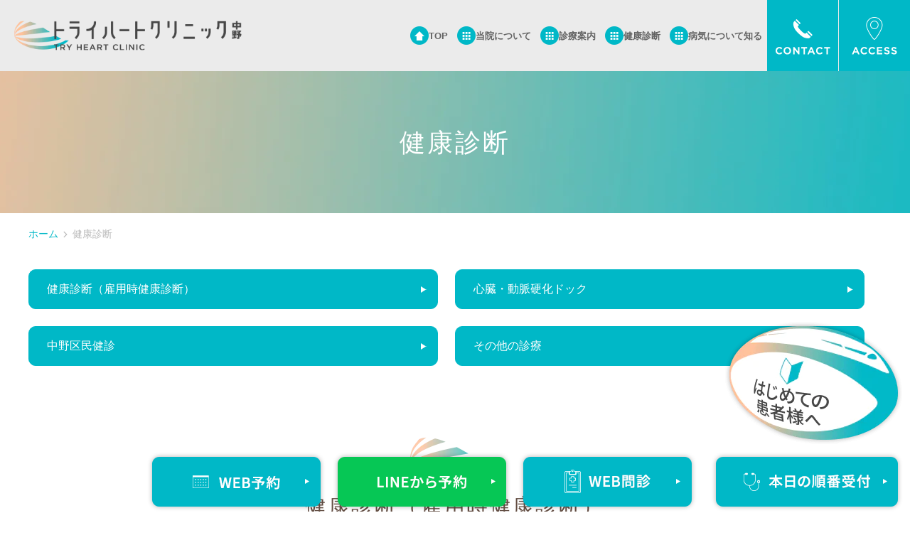

--- FILE ---
content_type: text/html; charset=UTF-8
request_url: https://www.tryheart-clinic.com/health-check/
body_size: 12541
content:
<!DOCTYPE html>
<html dir="ltr" lang="ja" prefix="og: https://ogp.me/ns#">
<head>
<meta name="viewport" content="width=device-width" />
<!--meta name="viewport" content="width=device-width,minimum-scale=1.0,maximum-scale=2.0,user-scalable=yes,initial-scale=1.0" /-->
<meta http-equiv="Content-Type" content="text/html; charset=UTF-8" />

	<!-- Google Tag Manager -->
<script>(function(w,d,s,l,i){w[l]=w[l]||[];w[l].push({'gtm.start':
new Date().getTime(),event:'gtm.js'});var f=d.getElementsByTagName(s)[0],
j=d.createElement(s),dl=l!='dataLayer'?'&l='+l:'';j.async=true;j.src=
'https://www.googletagmanager.com/gtm.js?id='+i+dl;f.parentNode.insertBefore(j,f);
})(window,document,'script','dataLayer','GTM-TNDFZ9CL');gtag('config', 'AW-16593590255');</script>
<!-- End Google Tag Manager -->

		<!-- All in One SEO 4.5.8 - aioseo.com -->
		<title>中野駅で健康診断・中野区の特定健診、長寿健診ならトライハートクリニック中野まで</title>
		<meta name="description" content="JR中野駅南口徒歩30秒のトライハートクリニック中野では各種健康診断（定期健康診断・雇用時健康診断）や中野区の特定健診や長寿健診（後期高齢者健診）に対応しております。自費負担の各種健康診断については料金をお安めに設定しておりますので、お気軽にご相談ください。当院は東中野駅からも通院いただけます。" />
		<meta name="robots" content="max-image-preview:large" />
		<link rel="canonical" href="https://www.tryheart-clinic.com/health-check/" />
		<meta name="generator" content="All in One SEO (AIOSEO) 4.5.8" />
		<meta property="og:locale" content="ja_JP" />
		<meta property="og:site_name" content="トライハートクリニック中野 |" />
		<meta property="og:type" content="article" />
		<meta property="og:title" content="中野駅で健康診断・中野区の特定健診、長寿健診ならトライハートクリニック中野まで" />
		<meta property="og:description" content="JR中野駅南口徒歩30秒のトライハートクリニック中野では各種健康診断（定期健康診断・雇用時健康診断）や中野区の特定健診や長寿健診（後期高齢者健診）に対応しております。自費負担の各種健康診断については料金をお安めに設定しておりますので、お気軽にご相談ください。当院は東中野駅からも通院いただけます。" />
		<meta property="og:url" content="https://www.tryheart-clinic.com/health-check/" />
		<meta property="article:published_time" content="2024-04-02T09:58:21+00:00" />
		<meta property="article:modified_time" content="2025-05-23T05:07:14+00:00" />
		<meta name="twitter:card" content="summary_large_image" />
		<meta name="twitter:title" content="中野駅で健康診断・中野区の特定健診、長寿健診ならトライハートクリニック中野まで" />
		<meta name="twitter:description" content="JR中野駅南口徒歩30秒のトライハートクリニック中野では各種健康診断（定期健康診断・雇用時健康診断）や中野区の特定健診や長寿健診（後期高齢者健診）に対応しております。自費負担の各種健康診断については料金をお安めに設定しておりますので、お気軽にご相談ください。当院は東中野駅からも通院いただけます。" />
		<script type="application/ld+json" class="aioseo-schema">
			{"@context":"https:\/\/schema.org","@graph":[{"@type":"BreadcrumbList","@id":"https:\/\/www.tryheart-clinic.com\/health-check\/#breadcrumblist","itemListElement":[{"@type":"ListItem","@id":"https:\/\/www.tryheart-clinic.com\/#listItem","position":1,"name":"\u5bb6","item":"https:\/\/www.tryheart-clinic.com\/","nextItem":"https:\/\/www.tryheart-clinic.com\/health-check\/#listItem"},{"@type":"ListItem","@id":"https:\/\/www.tryheart-clinic.com\/health-check\/#listItem","position":2,"name":"\u5065\u5eb7\u8a3a\u65ad","previousItem":"https:\/\/www.tryheart-clinic.com\/#listItem"}]},{"@type":"Organization","@id":"https:\/\/www.tryheart-clinic.com\/#organization","name":"\u30c8\u30e9\u30a4\u30cf\u30fc\u30c8\u30af\u30ea\u30cb\u30c3\u30af\u4e2d\u91ce","url":"https:\/\/www.tryheart-clinic.com\/"},{"@type":"WebPage","@id":"https:\/\/www.tryheart-clinic.com\/health-check\/#webpage","url":"https:\/\/www.tryheart-clinic.com\/health-check\/","name":"\u4e2d\u91ce\u99c5\u3067\u5065\u5eb7\u8a3a\u65ad\u30fb\u4e2d\u91ce\u533a\u306e\u7279\u5b9a\u5065\u8a3a\u3001\u9577\u5bff\u5065\u8a3a\u306a\u3089\u30c8\u30e9\u30a4\u30cf\u30fc\u30c8\u30af\u30ea\u30cb\u30c3\u30af\u4e2d\u91ce\u307e\u3067","description":"JR\u4e2d\u91ce\u99c5\u5357\u53e3\u5f92\u6b6930\u79d2\u306e\u30c8\u30e9\u30a4\u30cf\u30fc\u30c8\u30af\u30ea\u30cb\u30c3\u30af\u4e2d\u91ce\u3067\u306f\u5404\u7a2e\u5065\u5eb7\u8a3a\u65ad\uff08\u5b9a\u671f\u5065\u5eb7\u8a3a\u65ad\u30fb\u96c7\u7528\u6642\u5065\u5eb7\u8a3a\u65ad\uff09\u3084\u4e2d\u91ce\u533a\u306e\u7279\u5b9a\u5065\u8a3a\u3084\u9577\u5bff\u5065\u8a3a\uff08\u5f8c\u671f\u9ad8\u9f62\u8005\u5065\u8a3a\uff09\u306b\u5bfe\u5fdc\u3057\u3066\u304a\u308a\u307e\u3059\u3002\u81ea\u8cbb\u8ca0\u62c5\u306e\u5404\u7a2e\u5065\u5eb7\u8a3a\u65ad\u306b\u3064\u3044\u3066\u306f\u6599\u91d1\u3092\u304a\u5b89\u3081\u306b\u8a2d\u5b9a\u3057\u3066\u304a\u308a\u307e\u3059\u306e\u3067\u3001\u304a\u6c17\u8efd\u306b\u3054\u76f8\u8ac7\u304f\u3060\u3055\u3044\u3002\u5f53\u9662\u306f\u6771\u4e2d\u91ce\u99c5\u304b\u3089\u3082\u901a\u9662\u3044\u305f\u3060\u3051\u307e\u3059\u3002","inLanguage":"ja","isPartOf":{"@id":"https:\/\/www.tryheart-clinic.com\/#website"},"breadcrumb":{"@id":"https:\/\/www.tryheart-clinic.com\/health-check\/#breadcrumblist"},"datePublished":"2024-04-02T18:58:21+09:00","dateModified":"2025-05-23T14:07:14+09:00"},{"@type":"WebSite","@id":"https:\/\/www.tryheart-clinic.com\/#website","url":"https:\/\/www.tryheart-clinic.com\/","name":"\u30c8\u30e9\u30a4\u30cf\u30fc\u30c8\u30af\u30ea\u30cb\u30c3\u30af\u4e2d\u91ce","inLanguage":"ja","publisher":{"@id":"https:\/\/www.tryheart-clinic.com\/#organization"}}]}
		</script>
		<!-- All in One SEO -->

<link rel="alternate" type="application/rss+xml" title="トライハートクリニック中野 &raquo; フィード" href="https://www.tryheart-clinic.com/feed/" />
<link rel="alternate" type="application/rss+xml" title="トライハートクリニック中野 &raquo; コメントフィード" href="https://www.tryheart-clinic.com/comments/feed/" />
<link rel='preload' as='style' onload="this.onload=null;this.rel='stylesheet'" 
id='contact-form-7' href='https://www.tryheart-clinic.com/wp-content/plugins/contact-form-7/includes/css/styles.css' type='text/css' media='all' />
<link rel='preload' as='style' onload="this.onload=null;this.rel='stylesheet'" 
id='venderstyle' href='https://www.tryheart-clinic.com/wp-content/themes/original_theme/assets/vender/css/vender.css' type='text/css' media='all' />
<link rel='stylesheet' id='base-css' href='https://www.tryheart-clinic.com/wp-content/themes/original_theme/assets/css/base.css' media='all' />
<link rel='preload' as='style' onload="this.onload=null;this.rel='stylesheet'" 
id='bond' href='https://www.tryheart-clinic.com/wp-content/themes/original_theme/assets/css/bond.css' type='text/css' media='all' />
<link rel='preload' as='style' onload="this.onload=null;this.rel='stylesheet'" 
id='themestyle' href='https://www.tryheart-clinic.com/wp-content/themes/original_theme/style.css' type='text/css' media='all' />
<script defer src="https://www.tryheart-clinic.com/wp-includes/js/jquery/jquery.min.js" id="jquery-core-js"></script>
<script defer src="https://www.tryheart-clinic.com/wp-includes/js/jquery/jquery-migrate.min.js" id="jquery-migrate-js"></script>
<script defer src="https://www.tryheart-clinic.com/wp-content/themes/original_theme/assets/vender/js/vender.js" id="venderscript-js"></script>
<script defer src="https://www.tryheart-clinic.com/wp-content/themes/original_theme/assets/js/script.js" id="originalscript-js"></script>
<script defer src="https://www.tryheart-clinic.com/wp-content/themes/original_theme/assets/js/theme.js" id="themescript-js"></script>
<link rel="https://api.w.org/" href="https://www.tryheart-clinic.com/wp-json/" /><link rel="alternate" type="application/json" href="https://www.tryheart-clinic.com/wp-json/wp/v2/pages/117" /><link rel="alternate" type="application/json+oembed" href="https://www.tryheart-clinic.com/wp-json/oembed/1.0/embed?url=https%3A%2F%2Fwww.tryheart-clinic.com%2Fhealth-check%2F" />
<link rel="alternate" type="text/xml+oembed" href="https://www.tryheart-clinic.com/wp-json/oembed/1.0/embed?url=https%3A%2F%2Fwww.tryheart-clinic.com%2Fhealth-check%2F&#038;format=xml" />
<link rel="icon" href="https://www.tryheart-clinic.com/wp-content/uploads/2024/04/cropped-fooer_logo-32x32.png" sizes="32x32" />
<link rel="icon" href="https://www.tryheart-clinic.com/wp-content/uploads/2024/04/cropped-fooer_logo-192x192.png" sizes="192x192" />
<link rel="apple-touch-icon" href="https://www.tryheart-clinic.com/wp-content/uploads/2024/04/cropped-fooer_logo-180x180.png" />
<meta name="msapplication-TileImage" content="https://www.tryheart-clinic.com/wp-content/uploads/2024/04/cropped-fooer_logo-270x270.png" />
		<style id="wp-custom-css">
			.grecaptcha-badge {

	/* 表示を消す */
	visibility: hidden !important;

}		</style>
		


<svg display="none"><defs>
<symbol id="label" viewBox="0 0 14 14"><path d="m14,7l-3.286,4.647c-.169.233-.369.425-.603.574s-.493.224-.778.224H1.167c-.324,0-.6-.113-.826-.34-.227-.227-.34-.502-.34-.826V2.722c0-.324.113-.6.34-.826.227-.227.502-.34.826-.34h8.167c.285,0,.544.075.778.224s.434.34.603.574l3.286,4.647Z"/></symbol>
<symbol id="event_note" viewBox="0 0 14 14"><path d="m3.501,8.05v-1.05h7v1.05H3.501Zm0,3.15v-1.05h4.883v1.05H3.501Zm-1.75,2.8c-.28,0-.525-.105-.735-.315s-.315-.455-.315-.735V2.1c0-.28.105-.525.315-.735s.455-.315.735-.315h1.138V0h1.138v1.05h5.95V0h1.138v1.05h1.138c.28,0,.525.105.735.315s.315.455.315.735v10.85c0,.28-.105.525-.315.735s-.455.315-.735.315H1.751Zm0-1.05h10.5v-7.525H1.751v7.525Z"/></symbol>
<symbol id="chevron_left" viewBox="0 0 8 14"><path d="m1.054,7L6.054,2l.892.892L2.838,7l4.108,4.108-.892.892L1.054,7Z"/></symbol>
<symbol id="chevron_right" viewBox="0 0 8 14"><path d="m1.946,12l-.892-.892,4.108-4.108L1.054,2.892l.892-.892,5,5L1.946,12Z"/></symbol>
</defs></svg>
<link rel="preconnect" href="https://fonts.googleapis.com">
<link rel="preconnect" href="https://fonts.gstatic.com" crossorigin>
<link href="https://fonts.googleapis.com/css2?family=Montserrat:ital,wght@0,100..900;1,100..900&family=Noto+Sans:ital,wght@0,100..900;1,100..900&display=swap" rel="stylesheet">
</head>
<body class="page-template-default page page-id-117 page-name-health-check" >
	<!-- Google Tag Manager (noscript) -->
<noscript><iframe src="https://www.googletagmanager.com/ns.html?id=GTM-TNDFZ9CL"
height="0" width="0" style="display:none;visibility:hidden"></iframe></noscript>
<!-- End Google Tag Manager (noscript) -->
  
<header id="header" class="header pc_horizon sp_horizon">
  <div class="header_inner">
    
    <div class="header_logo"><a href="https://www.tryheart-clinic.com/"><img src="https://www.tryheart-clinic.com/wp-content/webp-express/webp-images/themes/original_theme/assets/img/common/logo.png.webp" alt="トライハートクリニック中野 TRY HEART CLINIC" width="459" height="61" class="pc"><img src="https://www.tryheart-clinic.com/wp-content/webp-express/webp-images/themes/original_theme/assets/img/common/sp_logo.png.webp" alt="トライハートクリニック中野 TRY HEART CLINIC" width="301" height="39" class="sp"></a></div>
    <nav id="global_nav" class="global_nav">
  <div class="sp_toggle_close sp_toggle_close_top">
    <span class="icon"><svg xmlns="http://www.w3.org/2000/svg" height="48" viewBox="0 -960 960 960" width="48"><path d="m249-207-42-42 231-231-231-231 42-42 231 231 231-231 42 42-231 231 231 231-42 42-231-231-231 231Z"/></svg></span>
  </div>
  <ul id="menu-header_menu" class="menu header_menu container">
    <li class="menu-item"><a href="https://www.tryheart-clinic.com"><span class="sec_span"><span class="sec_icon pc"><img src="https://www.tryheart-clinic.com/wp-content/webp-express/webp-images/themes/original_theme/assets/img/common/nav_icon01.png.webp" alt="TOP" width="26" height="26"></span><span class="sec_nav">TOP</span></span></a></li>
    <!--<li class="menu-item"><a><span class="sec_span"><span class="sec_icon pc"><img src="https://www.tryheart-clinic.com/wp-content/themes/original_theme/assets/img/common/nav_icon02.png" alt="当院について" width="26" height="26"></span><span class="sec_nav">当院について</span></span></a>
      <div class="sub-menu_wrap">
        <div class="container">
          <ul class="sub-menu menu_wrap_sub">
            <li><a href="https://www.tryheart-clinic.com/doctor/">医師紹介</a></li>
            <li><a href="https://www.tryheart-clinic.com/clinic/#a02">診療時間</a></li>
            <li><a href="https://www.tryheart-clinic.com/clinic/#a03">アクセス</a></li>
            <li><a href="https://www.tryheart-clinic.com/clinic/#a08">初診案内</a></li>
            <li><a href="https://www.tryheart-clinic.com/clinic/#a04">待ち時間への取り組み</a></li>
            <li><a href="https://www.tryheart-clinic.com/clinic/#a09">よくあるご質問</a></li>
            <li><a href="https://www.tryheart-clinic.com/clinic/#a06">院内風景</a></li>
            <li><a href="https://www.tryheart-clinic.com/clinic/#a07">連携医療機関</a></li>
            <li><a href="https://www.tryheart-clinic.com/clinic/#a01">医院概要</a></li>
            <li><a href="https://www.tryheart-clinic.com/recruit">採用</a></li>
          </ul>
        </div>
      </div>
    </li> -->
     <li class="menu-item"><a><span class="sec_span"><span class="sec_icon pc"><img src="https://www.tryheart-clinic.com/wp-content/webp-express/webp-images/themes/original_theme/assets/img/common/nav_icon02.png.webp" alt="当院について" width="26" height="26"></span><span class="sec_nav">当院について</span></span></a>
      <ul class="sub-menu sub-menu_color">
          <li><a href="https://www.tryheart-clinic.com/doctor/">医師紹介</a></li>
          <li><a href="https://www.tryheart-clinic.com/clinic/#a02">診療時間</a></li>
          <li><a href="https://www.tryheart-clinic.com/clinic/#a03">アクセス</a></li>
          <li><a href="https://www.tryheart-clinic.com/clinic/#a08">初診案内</a></li>
          <li><a href="https://www.tryheart-clinic.com/clinic/#a04">待ち時間への取り組み</a></li>
          <li><a href="https://www.tryheart-clinic.com/clinic/#a09">よくあるご質問</a></li>
          <li><a href="https://www.tryheart-clinic.com/clinic/#a06">院内風景</a></li>
          <li><a href="https://www.tryheart-clinic.com/clinic/#a07">連携医療機関</a></li>
          <li><a href="https://www.tryheart-clinic.com/clinic/#a01">医院概要</a></li>
          <li><a href="https://www.tryheart-clinic.com/recruit">採用</a></li>
        </ul>
    </li>
    <!-- <li class="menu-item"><a><span class="sec_span"><span class="sec_icon pc"><img src="https://www.tryheart-clinic.com/wp-content/themes/original_theme/assets/img/common/nav_icon02.png" alt="診療案内" width="26" height="26"></span><span class="sec_nav">診療案内</span></span></a>
      <div class="sub-menu_wrap">
        <div class="container">
          <ul class="sub-menu menu_wrap_sub">
            <li><a href="https://www.tryheart-clinic.com/general-medicine/">一般内科</a></li>
            <li><a href="https://www.tryheart-clinic.com/cardiology/">循環器内科</a></li>
            <li><a href="https://www.tryheart-clinic.com/vaccination/">予防接種</a></li>
            <li><a href="https://www.tryheart-clinic.com/inspection/">当院で行う検査</a></li>
          </ul>
        </div>
      </div>
    </li> -->
    <li class="menu-item"><a><span class="sec_span"><span class="sec_icon pc"><img src="https://www.tryheart-clinic.com/wp-content/webp-express/webp-images/themes/original_theme/assets/img/common/nav_icon02.png.webp" alt="診療案内" width="26" height="26"></span><span class="sec_nav">診療案内</span></span></a>
      <ul class="sub-menu sub-menu_color">
        <li><a href="https://www.tryheart-clinic.com/general-medicine/">一般内科</a></li>
        <li><a href="https://www.tryheart-clinic.com/cardiology/">循環器内科</a></li>
        <li><a href="https://www.tryheart-clinic.com/vaccination/">予防接種</a></li>
        <li><a href="https://www.tryheart-clinic.com/inspection/">当院で行う検査</a></li>
      </ul>
    </li>
    <!-- <li class="menu-item"><a><span class="sec_span"><span class="sec_icon pc"><img src="https://www.tryheart-clinic.com/wp-content/themes/original_theme/assets/img/common/nav_icon02.png" alt="健康診断" width="26" height="26"></span><span class="sec_nav">健康診断</span></span></a>
      <div class="sub-menu_wrap">
        <div class="container">
          <ul class="sub-menu menu_wrap_sub">
            <li><a href="https://www.tryheart-clinic.com/health-check/">健康診断</a></li>
            <li><a href="https://www.tryheart-clinic.com/employment-checkup/">雇用時健康診断</a></li>
			  <li><a href="https://www.tryheart-clinic.com/health-check/#a05">心臓・動脈硬化ドック</a></li>
			  <li><a href="https://www.tryheart-clinic.com/health-check/#a03">中野区民健診</a></li>
          </ul>
        </div>
      </div>
    </li> -->
    <li class="menu-item"><a><span class="sec_span"><span class="sec_icon pc"><img src="https://www.tryheart-clinic.com/wp-content/webp-express/webp-images/themes/original_theme/assets/img/common/nav_icon02.png.webp" alt="健康診断" width="26" height="26"></span><span class="sec_nav">健康診断</span></span></a>
      <ul class="sub-menu sub-menu_color">
        <li><a href="https://www.tryheart-clinic.com/health-check/">健康診断</a></li>
          <li><a href="https://www.tryheart-clinic.com/employment-checkup/">雇用時健康診断</a></li>
          <li><a href="https://www.tryheart-clinic.com/health-check/#a05">心臓・動脈硬化ドック</a></li>
          <li><a href="https://www.tryheart-clinic.com/health-check/#a03">中野区民健診</a></li>
      </ul>
    </li>
    <li class="menu-item"><a><span class="sec_span"><span class="sec_icon pc"><img src="https://www.tryheart-clinic.com/wp-content/webp-express/webp-images/themes/original_theme/assets/img/common/nav_icon02.png.webp" alt="病気について知る" width="26" height="26"></span><span class="sec_nav">病気について知る</span></span></a>
      <div class="sub-menu_wrap">
        <div class="container">
          <ul class="sub-menu menu_wrap_sub">
            <li class="nav_title"><a>よくある疾患</a></li>
            <li><a href="https://www.tryheart-clinic.com/influenza/">インフルエンザ</a></li>
            <li><a href="https://www.tryheart-clinic.com/diabetes/">糖尿病</a></li>
            <li><a href="https://www.tryheart-clinic.com/dyslipidemia/">脂質異常症</a></li>
            <li><a href="https://www.tryheart-clinic.com/high-blood-pressure/">高血圧</a></li>
            <li><a href="https://www.tryheart-clinic.com/hyperuricemia/">高尿酸血症</a></li>
            <li><a href="https://www.tryheart-clinic.com/arteriosclerosis/">動脈硬化</a></li>
            <li><a href="https://www.tryheart-clinic.com/angina-pectoris/">狭心症</a></li>
            <li><a href="https://www.tryheart-clinic.com/myocardial-infarction/">心筋梗塞</a></li>
            <li><a href="https://www.tryheart-clinic.com/heart-failure/">心不全</a></li>
            <li><a href="https://www.tryheart-clinic.com/arteriosclerosis-obliterans/">閉塞性動脈硬化症</a></li>
            <li><a href="https://www.tryheart-clinic.com/sas/">睡眠時無呼吸症候群</a></li>
            <li class="nav_title"><a>よくある症状</a></li>
            <li><a href="https://www.tryheart-clinic.com/chest-pain/">胸痛</a></li>
            <li><a href="https://www.tryheart-clinic.com/palpitations/">動悸</a></li>
            <li><a href="https://www.tryheart-clinic.com/shortness-of-breath/">息切れ</a></li>
            <li><a href="https://www.tryheart-clinic.com/edema/">手足のむくみ・足がだるい</a></li>
            <li><a href="https://www.tryheart-clinic.com/dizzy/">めまい</a></li>
            <li><a href="https://www.tryheart-clinic.com/cold/">風邪っぽい症状を見分ける</a></li>
            <li><a href="https://www.tryheart-clinic.com/re-examination/">健康診断で異常を指摘された</a></li>
            <li><a href="https://www.tryheart-clinic.com/cholesterol/">総コレステロールが高い・低い</a></li>
            <li><a href="https://www.tryheart-clinic.com/waking-up-headache/">朝頭痛</a></li>
          </ul>
        </div>
      </div>
    </li>
    <!--<li class="pc menu-bnr menu-bnr-wrap nav_bnr01"><a><img src="https://www.tryheart-clinic.com/wp-content/themes/original_theme/assets/img/common/nav01.png" alt="SNS" width="100" height="100" class="pc"></a>
      <div class="nav_bnr_box nav_bnr_box1">
  <p class="sec_title2">トライハートクリニック中野の<br>SNSはこちら</p>
  <div class="sec_bnr_box2">
    <p class="sec_bnr"><a href="#"><img src="https://www.tryheart-clinic.com/wp-content/themes/original_theme/assets/img/common/nav_box_icon01.png" alt="youtube" width="48" height="47"></a></p>
    <p class="sec_bnr"><a href="#"><img src="https://www.tryheart-clinic.com/wp-content/themes/original_theme/assets/img/common/nav_box_icon02.png" alt="Instagram" width="47" height="47"></a></p>
  </div>
</div>    </li>-->
    <li class="pc menu-bnr menu-bnr-wrap2 nav_bnr02"><a><img src="https://www.tryheart-clinic.com/wp-content/webp-express/webp-images/themes/original_theme/assets/img/common/nav02.png.webp" alt="CONTACT" width="100" height="100" class="pc"></a>
      <div class="nav_bnr_box nav_bnr_box2">
  <p class="sec_title">お問い合わせ</p>
  <p class="sec_tel"><a href="tel:03-6382-5858">03-6382-5858</a></p>
	<p class="sec_text2">お急ぎでない場合、<br>メールでのお問い合わせも可能です。<br>
		<a href="mailto:info@tryheart-clinic.com" style="color: #ffffff; text-decoration: underline;"><span style="color: #ffffff;">info@tryheart-clinic.com</span></a></p><br>
  <p class="sec_text2">午前外来  08:30 - 12:30   (土 08:30 - 12:00)<br>午後外来  14:00 - 18:00  (土 午後休診)<br>休診日：月曜・日曜・祝日</p>
</div>    </li>
    <li class="pc menu-bnr nav_bnr03"><a href="https://www.tryheart-clinic.com/clinic/#a03"><img src="https://www.tryheart-clinic.com/wp-content/webp-express/webp-images/themes/original_theme/assets/img/common/nav03.png.webp" alt="ACCESS" width="100" height="100" class="pc"></a></li>
  </ul>
  <div class="sp_toggle_close sp_toggle_close_bottom">
    CLOSE<span class="icon"><svg xmlns="http://www.w3.org/2000/svg" height="48" viewBox="0 -960 960 960" width="48"><path d="m249-207-42-42 231-231-231-231 42-42 231 231 231-231 42 42-231 231 231 231-42 42-231-231-231 231Z"/></svg></span>
  </div>
</nav>

    <ul id="sp_nav" class="sp sp_nav">
      <!--<li class="menu-bnr menu-bnr-wrap sp_nav_bnr01">
        <a><img src="https://www.tryheart-clinic.com/wp-content/themes/original_theme/assets/img/common/sp_nav01.png" alt="SNS" width="113" height="100"></a>
        <div class="nav_bnr_box nav_bnr_box1">
  <p class="sec_title2">トライハートクリニック中野の<br>SNSはこちら</p>
  <div class="sec_bnr_box2">
    <p class="sec_bnr"><a href="#"><img src="https://www.tryheart-clinic.com/wp-content/themes/original_theme/assets/img/common/nav_box_icon01.png" alt="youtube" width="48" height="47"></a></p>
    <p class="sec_bnr"><a href="#"><img src="https://www.tryheart-clinic.com/wp-content/themes/original_theme/assets/img/common/nav_box_icon02.png" alt="Instagram" width="47" height="47"></a></p>
  </div>
</div>      </li>-->
      <li class="menu-bnr menu-bnr-wrap2 sp_nav_bnr02">
        <a><img src="https://www.tryheart-clinic.com/wp-content/webp-express/webp-images/themes/original_theme/assets/img/common/sp_nav02.png.webp" alt="CONTACT" width="113" height="100"></a>
        <div class="nav_bnr_box nav_bnr_box2">
  <p class="sec_title">お問い合わせ</p>
  <p class="sec_tel"><a href="tel:03-6382-5858">03-6382-5858</a></p>
	<p class="sec_text2">お急ぎでない場合、<br>メールでのお問い合わせも可能です。<br>
		<a href="mailto:info@tryheart-clinic.com" style="color: #ffffff; text-decoration: underline;"><span style="color: #ffffff;">info@tryheart-clinic.com</span></a></p><br>
  <p class="sec_text2">午前外来  08:30 - 12:30   (土 08:30 - 12:00)<br>午後外来  14:00 - 18:00  (土 午後休診)<br>休診日：月曜・日曜・祝日</p>
</div>      </li>
      <li>
        <a href="https://www.tryheart-clinic.com//clinic/#a03"><img src="https://www.tryheart-clinic.com/wp-content/webp-express/webp-images/themes/original_theme/assets/img/common/sp_nav03.png.webp" alt="ACCESS" width="113" height="100"></a>
      </li>
      <li id="toggle" class="sp_toggle">
        <span class="sp_nav_icon">
          <img src="https://www.tryheart-clinic.com/wp-content/webp-express/webp-images/themes/original_theme/assets/img/common/sp_nav04.png.webp" alt="MENU" width="100" height="100">
        </span>
      </li>
    </ul>
  
  </div>
</header>


<div id="side_bnr" class="side_bnr">
	<div class="side_bnr_block02">
		 <div class="identification_bnr">
			<a href="https://www.tryheart-clinic.com/clinic/#a08">
				<img src="https://www.tryheart-clinic.com/wp-content/webp-express/webp-images/themes/original_theme/assets/img/common/side_img005.png.webp" alt="はじめての患者様へ" decoding="async" width="251" height="174" class="pc">
				<img src="https://www.tryheart-clinic.com/wp-content/webp-express/webp-images/themes/original_theme/assets/img/common/sp_side_img005.png.webp" alt="はじめての患者様へ" decoding="async" width="275" height="194" class="sp">
			</a>
		</div>
	</div>
  <ul class="side_bnr_block">
    <li>
      <a href="https://reza.3bees.com/p/eb2f/online_reservations" target="_blank">
        <img src="https://www.tryheart-clinic.com/wp-content/webp-express/webp-images/themes/original_theme/assets/img/common/side01.png.webp" alt="WEB予約" class="pc" decoding="async" width="251" height="84">
        <img src="https://www.tryheart-clinic.com/wp-content/webp-express/webp-images/themes/original_theme/assets/img/common/sp_side01.png.webp" alt="WEB予約" class="sp" decoding="async" width="190" height="100">
      </a>
    </li>
    <li>
      <a href="https://line.me/R/ti/p/@175nkskw?oat_content=url&ts=05080921" target="_blank">
        <img src="https://www.tryheart-clinic.com/wp-content/webp-express/webp-images/themes/original_theme/assets/img/common/side02.png.webp" alt="LINEから予約" class="pc" decoding="async" width="251" height="84">
        <img src="https://www.tryheart-clinic.com/wp-content/webp-express/webp-images/themes/original_theme/assets/img/common/sp_side02.png.webp" alt="LINEから予約" class="sp" decoding="async" width="190" height="100">
      </a>
    </li>
     <li>
      <a href="https://symview.me/medical_interview_flows/hg08575/public/?url_kind=1&openExternalBrowser=1" target="_blank">
        <img src="https://www.tryheart-clinic.com/wp-content/webp-express/webp-images/themes/original_theme/assets/img/common/bnr_web.png.webp" alt="WEB問診" class="pc" decoding="async" width="251" height="84">
        <img src="https://www.tryheart-clinic.com/wp-content/webp-express/webp-images/themes/original_theme/assets/img/common/bnr_web_sp.png.webp" alt="WEB問診" class="sp" decoding="async" width="190" height="100">
      </a>
    </li> 
    <li>
      <!--<a href="https://www.tryheart-clinic.com/clinic/#a08">
        <img src="https://www.tryheart-clinic.com/wp-content/themes/original_theme/assets/img/common/side03.png" alt="初診の方へ" class="pc" decoding="async" width="251" height="84">
        <img src="https://www.tryheart-clinic.com/wp-content/themes/original_theme/assets/img/common/sp_side03.png" alt="初診の方へ" class="sp" decoding="async" width="190" height="100">
      </a>
		</li>-->
    <li>
      <a href="https://waitline.3bees.com/eb2f/ks/new" target="_blank">
        <img src="https://www.tryheart-clinic.com/wp-content/webp-express/webp-images/themes/original_theme/assets/img/common/side04.png.webp" alt="本日の順番受付" class="pc" decoding="async" width="270" height="84">
        <img src="https://www.tryheart-clinic.com/wp-content/webp-express/webp-images/themes/original_theme/assets/img/common/sp_side04.png.webp" alt="本日の順番受付" class="sp" decoding="async" width="190" height="100">
      </a>
    </li>
  </ul>
</div>




<div id="totop" class="totop">
  <div class="totop_inner"><svg xmlns="http://www.w3.org/2000/svg" viewBox="0 0 24.1 14.2"><path d="m24.1,12.05l-2.15,2.15L12.05,4.3,2.15,14.2l-2.15-2.15L12.05,0l12.05,12.05Z"/></svg></div>
</div><div id="page_title_wrap" class="page_title_wrap">
<div class="container">
<h1 class="page_title">健康診断</h1>
</div>
</div>
<nav id="breadcrumb" class="breadcrumb">
<div class="container">
<ol>
<li><a href="https://www.tryheart-clinic.com">ホーム</a>&nbsp;<svg class="svg-icons"><use class="chevron_right" xlink:href="#chevron_right"></use></svg>&nbsp;</li>
<li class="current"><span>健康診断</span></li>
</ol>
</div>
</nav>

<div id="wrap" class="wrap">
<div id="contents" class="contents">
  <main id="main" class="mce-content-body main_body">
  <ul class="link_anchor link_col_2">
	<li><a href="#a01">健康診断（雇用時健康診断）</a></li>
	<li><a href="#a05">心臓・動脈硬化ドック</a></li>
	<li><a href="#a03">中野区民健診</a></li>
	<li><a href="#a04">その他の診療</a></li>
</ul>
<section class="section">
<h2 id="a01">健康診断（雇用時健康診断）</h2>
<div class="js-scrollable">
<table class="table_fee">
<thead>
<tr>
<th>プラン名</th>
<td>内容</td>
<td>料金(円／税別)</td>
</tr>
</thead>
<tbody>
<tr>
<th><strong>①基本パッケージ</strong></th>
<td>診察、問診、血圧、尿検査、<br />
視力検査、聴力検査、<br />
身体測定（身長・体重・BMI・腹囲）<br />
既往歴、業務歴の調査<br />
自覚症状、他覚症状（所見）の有無の検査</td>
<td>4,000</td>
</tr>
<tr>
<th><strong>②オプション</strong></th>
<td>採血<br />
∟貧血検査(血色素量・赤血球数）<br />
∟肝機能検査(GOT・GPT・r-GTP)<br />
∟血中脂質検査(LDLコレステロール・<br />
HDLコレステロール・トリグリセライド）<br />
∟血糖検査</td>
<td>2,000</td>
</tr>
<tr>
<th><strong>③オプション</strong></th>
<td>胸部レントゲン</td>
<td>2,000</td>
</tr>
<tr>
<th><strong>④オプション</strong></th>
<td>心電図</td>
<td>2,000</td>
</tr>
</tbody>
</table>
</div>
<p>基本プラン＋すべての追加プランを実施する場合は、合計10,000円／税別になります。 <br />
その他追加項目は別途料金がかかります。 <br />
②オプションの採血を含む検査は最短翌日に結果が出ます。②採血を含まない場合は、最短当日にレポートにてお渡し可能です。 <br />
健診・ドックの最終受付は、午前11:30・午後17:00までとなります。 <br />
※健診・ドックは完全予約制となりますので、WEB・LINE・お電話のいずれかでご予約をお願いいたします。<br />
<br />
・ご指定の書式をご持参の場合は、上記費用に1,500円(税込)~追加費用がかかります。<br />
・健康診断結果の再発行をご希望の方は、再発行費用1,500円(税込)をいただいております。<br />
<br />
</p>
</section>
<section class="section section_bg">
<h2 id="a05">心臓・動脈硬化ドック</h2>
<table class="table_fee">
<thead>
<tr>
<th>検査項目</th>
<td>料金(円／税別)</td>
</tr>
</thead>
<tbody>
<tr>
<th><strong>①心臓エコー</strong></th>
<td rowspan="5">20,000</td>
</tr>
<tr>
<th><strong>②頸動脈エコー</strong></th>
</tr>
<tr>
<th><strong>③心電図</strong></th>
</tr>
<tr>
<th><strong>④採血(NT-pro BNP)</strong><br />
心臓の負担を診る値（心不全マーカー）になります。</th>
</tr>
<tr>
<th><strong>⑤胸部レントゲン</strong></th>
</tr>
</tbody>
</table>
<p>結果は最短当日にレポートにてお渡し可能ですが、少しお時間をいただく場合がございます。<br />
後日受付にてお渡し・郵送も可能です。<br />
健診・ドックの最終受付は、午前11:30・午後17:00までとなります。<br />
※ご予約の際はお電話でのご予約をお願いいたします。</p>
</section>
<!--












































<p class="clearfix"><span data-mce-type="bookmark" style="display: inline-block; width: 0px; overflow: hidden; line-height: 0;" class="mce_SELRES_start"></span><span data-mce-type="bookmark" style="display: inline-block; width: 0px; overflow: hidden; line-height: 0;" class="mce_SELRES_start"></span><img fetchpriority="high" decoding="async" width="420" height="316" class="size-medium wp-image-406 alignright" src="https://www.tryheart-clinic.com/wp-content/uploads/2024/04/pixta_95325840_M-420x316.png" alt="健診イメージ" srcset="https://www.tryheart-clinic.com/wp-content/uploads/2024/04/pixta_95325840_M-420x316.png 420w, https://www.tryheart-clinic.com/wp-content/uploads/2024/04/pixta_95325840_M-1000x753.png 1000w, https://www.tryheart-clinic.com/wp-content/uploads/2024/04/pixta_95325840_M-768x578.png 768w, https://www.tryheart-clinic.com/wp-content/uploads/2024/04/pixta_95325840_M-1536x1156.png 1536w, https://www.tryheart-clinic.com/wp-content/uploads/2024/04/pixta_95325840_M.png 2000w" sizes="(max-width: 420px) 100vw, 420px" />当院では定期健康診断、雇入時の健康診断、国特定健康診査などの各種健康診断を実施しております。当院では内科・循環器内科の専門医が問診や結果説明にあたっておりますので、不安に思っていることなどがありましたら、その際お気軽にご質問ください。<br />
また、自費負担の各種健康診断につきましては、患者様のご負担を軽減するために、料金を低めに設定しておりますのでお気軽にご相談ください。</p>
<h2 id="a01">雇用時健康診断・定期健康診断</h2>
<div class="box_bg">
<h3 id="a01_1">雇用時健康診断</h3>
<p class="clearfix">事業者が継続的に使用する労働者を雇用する際に行うことが労働安全衛生規則によって義務づけられている健康診断です。事業者には実施する義務、労働者には受診する義務があります。なお継続的に使用する労働者とは正規雇用のみではありません。パートやアルバイトでも一定時間以上雇用する場合には実施しなければなりません。検査内容は以下の通りです。</p>
<div class="box_border">
<h4>健診内容</h4>
<ul class="ul_circle list_columns_2">
	<li>問診</li>
	<li>身体計測</li>
	<li>視力</li>
	<li>聴力</li>
	<li>胸部X線検査</li>
	<li>血圧測定</li>
	<li>貧血検査（血色素量・赤血球数）</li>
	<li>肝機能検査（ALT・AST・γ-GT）</li>
	<li>血中脂質検査（LDLコレステロール・HDLコレステロール・血清トリグリセライド）</li>
	<li>血糖検査（空腹時血糖またはHbA1c）</li>
	<li>尿検査（尿中の糖および蛋白の有無の検査）</li>
	<li>心電図検査</li>
</ul>
</div>
<div class="box_border">
<h4>費用</h4>
<p class="clearfix">※現在準備中です。</p>
<p class="clearfix"><br />
※上記検査項目に加えてオプション検査も用意しておりますので、ご相談ください。</p>
</div>
<div class="btnstyle"><a href="[url]/employment-checkup/">雇用時健康診断はこちら</a></div>
</div>
<div class="box_bg">
<h3 id="a01_2">定期検診</h3>
<p class="clearfix">事業者が常時使用する労働者の健康を守るために、年に1度（職種や部署によっては2度）実施することを労働安全衛生規則によって義務づけられている健康診断です。検査項目は以下の通りですが、職種や勤務部署によっては追加の検査が必要になる場合もあります。なお、雇入時と同様に常時使用とは正規・非正規にかかわりません。</p>
<div class="box_border">
<h4>健診内容</h4>
<ul class="ul_circle list_columns_2">
	<li>問診</li>
	<li>身体計測</li>
	<li>視力</li>
	<li>聴力</li>
	<li>X線検査</li>
	<li>喀痰検査</li>
	<li>血圧測定</li>
	<li>貧血検査</li>
	<li>肝機能検査（ALT・AST・γ-GT）</li>
	<li>血中脂質検査（LDL コレステロール・HDLコレステロール・血清トリグリセライド）</li>
	<li>血糖検査（空腹時血糖またはHbA1c）</li>
	<li>尿検査（尿中の糖および蛋白の有無の検査）</li>
	<li>心電図検査</li>
</ul>
<p>※身長・腹囲、胸部X線、喀痰、貧血、肝機能、血中脂質、血糖、心電図の各検査は、医師が必要でないと認めた場合には省略することができます。</p>
</div>
<div class="box_border">
<h4>費用</h4>
<p class="clearfix">※現在準備中です。</p>
<p class="clearfix"><br />
※上記検査項目に加えてオプション検査も用意しておりますので、ご相談ください。</p>
</div>
</div>












































-->
<section class="section">
<h2 id="a03">中野区民健診</h2>
<div class="box_bg">
<h3 id="a02_1">国保特定健診</h3>
<p>生活習慣病の罹患リスクが高くなるメタボリックシンドロームの早期発見を目的とした健康診査です。高齢者の医療の確保に関する法律によって定められ、各地方自治体が実施しています。この特定健診で各検査の結果が一定の規準を超えている場合、地方自治体が実施する特定保健指導を受けることができます。</p>
<p class="clearfix">当院では中野区の実施する特定健診を行っています。毎年3月31日時点で40歳から75歳未満の中野区国民健康保険加入者の方が対象です。<br />
疾患の早期発見やご自身の健康状態の把握のために積極的に受診していただくことをお勧めしています。<br />
2025年度(令和7年度)の中野区民健診は6月1日から開始します。ご予約の上ご来院ください。</p>
<div class="box_border">
<h4>対象者</h4>
<p class="clearfix">中野区の国民健康保険に加入されている40歳から75歳未満の方。対象者には受診券が郵送されます。</p>
</div>
<div class="box_border">
<h4>健診内容</h4>
<ul class="ul_circle list_columns_2">
	<li>問診</li>
	<li>身体測定</li>
	<li>血圧測定</li>
	<li>血液検査</li>
	<li>尿検査</li>
	<li>心電図</li>
	<li>胸部X線検査</li>
</ul>
</div>
<div class="box_border">
<h4>費用</h4>
<p class="clearfix">500円<br />
詳細は<a href="//www.city.tokyo-nakano.lg.jp/kenko_hukushi/kenshin_yobousessyu/kenshin/kokuho.html" target="_blank" rel="noopener">中野区のHP</a>をご確認ください。</p>
</div>
</div>
<div class="box_bg">
<h3 id="a03">長寿（後期高齢者）健診</h3>
<p class="clearfix">中野区では後期高齢者医療制度に加入されている75歳以上の方を対象に、長寿健診を実施しております。長寿健診の目的は生活習慣病やその他の疾患の早期発見と総合的な健康状態の確認です。個人差もありますが、加齢によって健康不安が増加する年代になりますので、ご自身の身体状況の確認のためにも積極的に健診を受けられるようお勧めしております。<br />
2025年度(令和7年度)の中野区民健診は6月1日から開始します。ご予約の上ご来院ください。</p>
<div class="box_border">
<h4>対象者</h4>
<p class="clearfix">中野区の「後期高齢者医療被保険者証」をお持ちの75歳以上の方で、対象の方には受診券が郵送されます。</p>
</div>
<div class="box_border">
<h4>健診内容</h4>
<ul class="ul_circle list_columns_2">
	<li>問診</li>
	<li>身体診察</li>
	<li>身体計測</li>
	<li>血圧測定</li>
	<li>尿検査</li>
	<li>血液検査</li>
	<li>心電図</li>
	<li>胸部X線検査</li>
</ul>
</div>
<div class="box_border">
<h4>費用</h4>
<p class="clearfix">500円<br />
詳細は<a href="https://www.city.tokyo-nakano.lg.jp/kenko_hukushi/kenshin_yobousessyu/kenshin/chouju.html" target="_blank" rel="noopener">中野区のHP</a>をご確認ください。</p>
</div>
</div>
<div class="box_bg">
<h3 id="a03">健康づくり健診</h3>
<div class="box_border">
<h4>対象者</h4>
<p class="clearfix">中野区にお住まいの35歳～39歳の方と、40歳以上の生活保護を受給している方など。</p>
</div>
<div class="box_border">
<h4>健診内容</h4>
<ul class="ul_circle list_columns_2">
	<li>問診</li>
	<li>身体測定</li>
	<li>血圧測定</li>
	<li>血液検査</li>
	<li>尿検査</li>
	<li>心電図</li>
	<li>胸部X線検査</li>
</ul>
</div>
<div class="box_border">
<h4>費用</h4>
<p class="clearfix">500円<br />
詳細は<a href="https://www.city.tokyo-nakano.lg.jp/kenko_hukushi/kenshin_yobousessyu/kenshin/kenkodukurikenshin.html" target="_blank" rel="noopener">中野区のHP</a>をご確認ください。</p>
</div>
</div>
<div class="box_bg">
<h3 id="a03">肝炎ウイルス検査</h3>
<div class="box_border">
<h4>対象者</h4>
<p class="clearfix">国保特定健診・長寿健診・健康づくり健診を受診する40歳以上の方で、過去に肝炎ウイルス検査を受けたことがない方。</p>
</div>
<div class="box_border">
<h4>健診内容</h4>
<ul class="ul_circle list_columns_2">
	<li>問診</li>
	<li>血液検査（B型・C型肝炎ウイルス検査）</li>
</ul>
</div>
<div class="box_border">
<h4>費用</h4>
<p class="clearfix">無料<br />
詳細は<a href="https://www.city.tokyo-nakano.lg.jp/kenko_hukushi/kenshin_yobousessyu/kenshin/kanenviruskensa.html" target="_blank" rel="noopener">中野区のHP</a>をご確認ください。</p>
</div>
</div>
<div class="box_bg">
<h3 id="a03">実施可能ながん検診</h3>
<div class="box_border">
<h4>大腸がん検診</h4>
<h5>対象者</h5>
<p>中野区にお住まいの40歳以上の方</p>
<h5>検診内容</h5>
<ul class="ul_circle">
	<li>問診</li>
	<li>便潜血反応検査（2日法）</li>
</ul>
<p>※事前に便を取る容器を受け取りにご来院いただいております。<br />
検診日までに2日分採便し、ご持参ください。</p>
<h5>費用</h5>
<p>200円<br />
詳細は<a href="https://www.city.tokyo-nakano.lg.jp/kenko_hukushi/kenshin_yobousessyu/gankenshin/daicyogankenshin/daicyogankenshin.html" target="_blank" rel="noopener">中野区のHP</a>をご確認ください。</p>
</div>
<div class="box_border">
<h4>胃がんハイリスク検診</h4>
<h5>対象者</h5>
<p>中野区にお住まいの40歳以上の方で、過去に中野区の胃がんハイリスク健診またはそれに相当する検査を受けたことのない方</p>
<h5>検診内容</h5>
<ul class="ul_circle">
	<li>問診</li>
	<li>血液検査（血清ペプシノゲン検査、血清ヘリコバクター・ピロリIgG抗体検査）</li>
</ul>
<h5>費用</h5>
<p>500円<br />
詳細は<a href="https://www.city.tokyo-nakano.lg.jp/kenko_hukushi/kenshin_yobousessyu/gankenshin/igankenshin/igan-highriskkensa.html" target="_blank" rel="noopener">中野区のHP</a>をご確認ください。</p>
</div>
</div>
</section>
<section class="section section_bg">
<h2 id="a04">当院で行うその他の診療</h2>
<div class="box_bg">
<div class="row">
<div class="col_2">
<p class="btnstyle"><a href="https://www.tryheart-clinic.com/general-medicine/">一般内科</a></p>
</div>
<div class="col_2">
<p class="btnstyle"><a href="https://www.tryheart-clinic.com/cardiology/">循環器内科</a></p>
</div>
<div class="col_2">
<p class="btnstyle"><a href="https://www.tryheart-clinic.com/vaccination/">予防接種</a></p>
</div>
<div class="col_2">
<p class="btnstyle"><a href="https://www.tryheart-clinic.com/inspection/">当院で行う検査</a></p>
</div>
</div>
</div>
</section>  
  </main>
  <aside id="aside">
  
  </aside>
</div>
<footer id="footer" class="footer">
    <div class="footer_inner">
        <div class="container">
            <div class="row">
                <div class="col_2">
                    <p class="sec_logo"><img
                            src="https://www.tryheart-clinic.com/wp-content/webp-express/webp-images/themes/original_theme/assets/img/common/fooer_logo.png.webp"
                            alt="トライハートクリニック中野 TRY HEART CLINIC" decoding="async" loading="lazy" width="573"
                            height="75"></p>
                    <p class="footer_text01">お問い合わせ</p>
                    <p class="sec_tel"><a href="tel:03-6382-5858">
                            03-6382-5858                        </a></p>
                    <p class="footer_text01 mb-1">お急ぎでない場合、メールでのお問い合わせも可能です。<br><a
                            href="mailto:info@tryheart-clinic.com">info@tryheart-clinic.com</a></p>
                    <p class="sec_bnr01"><a href="https://line.me/R/ti/p/@175nkskw?oat_content=url&ts=05080921"
                            target="_blank"><img
                                src="https://www.tryheart-clinic.com/wp-content/webp-express/webp-images/themes/original_theme/assets/img/common/footer_bnr01.png.webp"
                                alt="LINEから予約" decoding="async" loading="lazy" width="251" height="84"></a></p>
                    <!--<p class="sec_bnr03 sp-text-center"><a href="https://symview.me/medical_interview_flows/hg08575/public/?url_kind=1&openExternalBrowser=1" target="_blank"><img src="https://www.tryheart-clinic.com/wp-content/themes/original_theme/assets/img/common/footer_bnr03.png" alt="WEB問診" decoding="async" loading="lazy"  width="251" height="84"></a></p>
          <p class="footer_text05">トライハートクリニック中野のSNSはこちら</p>-->
                    <ul class="sns_box">
                        <li><a href="#"><img
                                    src="https://www.tryheart-clinic.com/wp-content/webp-express/webp-images/themes/original_theme/assets/img/common/footer_sns001.png.webp"
                                    alt="Youtube" decoding="async" loading="lazy" width="51" height="51"></a></li>
                        <li><a href="https://www.instagram.com/tryheartnakano" target="_blank"><img
                                    src="https://www.tryheart-clinic.com/wp-content/webp-express/webp-images/themes/original_theme/assets/img/common/footer_sns002.png.webp"
                                    alt="Instagram" decoding="async" loading="lazy" width="50" height="50"></a></li>
                        <li><a href="https://www.tiktok.com/@tryheartnakano" target="_blank"><img
                                    src="https://www.tryheart-clinic.com/wp-content/webp-express/webp-images/themes/original_theme/assets/img/common/footer_sns003.png.webp"
                                    alt="TikTok" decoding="async" loading="lazy" width="34" height="50"></a></li>
                                 
                    </ul><br>
                    <p class="sec_bnr01"><a href="https://medicalnote.jp/doctors/stories/323" target="_blank"><img
                                src="https://www.tryheart-clinic.com/wp-content/webp-express/webp-images/uploads/2024/12/fe522f607ad9aa0cf02a6571af28912b.png.webp"
                                alt="medicalnote" decoding="async" loading="lazy"  width="251" height="84"></a></p>
                </div>
                <div class="col_2">
					<p class="footer_text03">〒164-0001<br>東京都中野区中野3-36-15 <span class="sp"><br></span>ニュークリアビル5F<br><a href="https://www.tryheart-clinic.com//clinic/#a10"><b>保険医療機関における掲示（施設基準等）</b></a></p>
                    <table class="table_timetable">
                        <thead>
                            <tr>
                                         <th>受付時間</th>
                                <th>月</th>
                                <th>火</th>
                                <th>水</th>
                                <th>木</th>
                                <th>金</th>
                                <th>土</th>
                                <th>日</th>
                            </tr>
                        </thead>
                        <tbody>
                            <tr>
                                <th>8:30～12:30</th>
                                <td>-</td>
                                <td><span class="consul">●</span></td>
                                <td><span class="consul">●</span></td>
                                <td><span class="consul">●</span></td>
                                <td><span class="consul">●</span></td>
                                <td><span class="consul">※</span></td>
                                <td>-</td>
                            </tr>
                            <tr>
                                <th>14:00～18:00</th>
                                <td>-</td>
                                <td><span class="consul">●</span></td>
                                <td><span class="consul">●</span></td>
                                <td><span class="consul">●</span></td>
                                <td><span class="consul">●</span></td>
                                <td>-</td>
                                <td>-</td>
                            </tr>
                        </tbody>
                    </table>
                    <p class="mb-1">上記のお時間内に受付いただいた方の診療を行います。<br />
                        お時間内にご来院いただきますようよろしくお願いいたします。<br />
                        ※土曜…8:30～12:00<br />
                        休診日…月曜・日曜・祝日</p>
                    <p class="sec_bnr02"><a href="https://www.tryheart-clinic.com/clinic/#a03"><img
                                src="https://www.tryheart-clinic.com/wp-content/webp-express/webp-images/themes/original_theme/assets/img/common/footer_bnr02.png.webp"
                                alt="アクセス" decoding="async" loading="lazy" width="251" height="84"></a></p>
                </div>
            </div>
        </div>
    </div>
    <div class="db_bnr_layout">
    <!-- ▼組合せバナー（横並び）：左揃え -->
    <div style="width:100%;margin:0;flex-flow:row wrap;column-gap:10px;justify-content:space-between;display:flex;">
        <!-- DR.BRIDGE -->
        <div style="flex:1;">
            <div style="width:100%;">
                <a href="https://www.dr-bridge.co.jp/" style="border:1px solid #E4E4E4;display:block;" target="_blank" rel="noopener">
                    <img src="https://www.dr-bridge.co.jp/bnr/assets/images/logo-drbridge.svg" style="width:100%;height:auto;margin:0;vertical-align:bottom;" alt="DR.BRIDGE｜クリニックホームページ制作">
                </a>
                <a href="https://www.iryoto.jp/" style="padding-top:3.75%;color:#4D4D4D!important;text-decoration:none;flex-flow:row wrap;justify-content:center;display:flex;" target="_blank" rel="noopener">
                    <span style="font-size:14px;font-family:'游ゴシック体',YuGothic,'游ゴシック','Yu Gothic',sans-serif;font-feature-settings:'palt' 1;letter-spacing:0.04em;font-weight:bold;text-align:left;">クリニックホームページ制作</span>
                </a>
            </div>
        </div>
        <!-- ヨクミテ -->
        <div style="flex:1;">
            <div style="width:100%;">
                <a href="https://www.yoku-mite.care/doctor/yamada-wataru/" style="border:1px solid #E4E4E4;display:block;" target="_blank" rel="noopener">
                    <img src="https://www.yoku-mite.care/bnr/assets/images/logo-yokumite_01.png" style="width:100%;height:auto;margin:0;vertical-align:bottom;" alt="医療情報検索サイト【ヨクミテ】">
                </a>
                <a href="https://www.yoku-mite.care/" style="padding-top:3.75%;color:#666666!important;text-decoration:none;flex-flow:row wrap;justify-content:center;display:flex;" target="_blank" rel="noopener">
                    <span style="font-size:14px;font-family:'游ゴシック体',YuGothic,'游ゴシック','Yu Gothic',sans-serif;font-feature-settings:'palt' 1;letter-spacing:0.04em;font-weight:bold;text-align:left;">医療情報検索サイト【ヨクミテ】</span>
                </a>
            </div>
        </div>
    </div>
</div>
    <div id="copyright">
        <div class="cotainer">
                        <p class="copyright">&copy;
                トライハートクリニック中野            </p>
                    </div>
    </div>
</footer>
</div>
  
<div class="menu_bk"></div>
<script defer src="https://www.tryheart-clinic.com/wp-content/plugins/contact-form-7/includes/swv/js/index.js" id="swv-js"></script>
<script id="contact-form-7-js-extra">
var wpcf7 = {"api":{"root":"https:\/\/www.tryheart-clinic.com\/wp-json\/","namespace":"contact-form-7\/v1"}};
</script>
<script defer src="https://www.tryheart-clinic.com/wp-content/plugins/contact-form-7/includes/js/index.js" id="contact-form-7-js"></script>
<script defer src="https://www.google.com/recaptcha/api.js?render=6LezF-IpAAAAAEqAWfGFFnWUkQifIKmRSbR87aBr" id="google-recaptcha-js"></script>
<script defer src="https://www.tryheart-clinic.com/wp-includes/js/dist/vendor/wp-polyfill-inert.min.js" id="wp-polyfill-inert-js"></script>
<script defer src="https://www.tryheart-clinic.com/wp-includes/js/dist/vendor/regenerator-runtime.min.js" id="regenerator-runtime-js"></script>
<script defer src="https://www.tryheart-clinic.com/wp-includes/js/dist/vendor/wp-polyfill.min.js" id="wp-polyfill-js"></script>
<script id="wpcf7-recaptcha-js-extra">
var wpcf7_recaptcha = {"sitekey":"6LezF-IpAAAAAEqAWfGFFnWUkQifIKmRSbR87aBr","actions":{"homepage":"homepage","contactform":"contactform"}};
</script>
<script defer src="https://www.tryheart-clinic.com/wp-content/plugins/contact-form-7/modules/recaptcha/index.js" id="wpcf7-recaptcha-js"></script>

<script defer>
const setScrollbarWidth = () => {
  const scrollbarWidth = window.innerWidth - document.documentElement.clientWidth
  document.documentElement.style.setProperty('--scrollbar', `${scrollbarWidth}px`);
};
window.addEventListener('load', setScrollbarWidth);
window.addEventListener('resize', setScrollbarWidth);

////
window.addEventListener( 'load', function(){
// スクロールパフォーマンスを高める受動的なリスナーが使用されていません
jQuery.event.special.touchstart={setup:function(e,t,s){t.includes("noPreventDefault")?this.addEventListener("touchstart",s,{passive:!1}):this.addEventListener("touchstart",s,{passive:!0})}},jQuery.event.special.touchmove={setup:function(e,t,s){t.includes("noPreventDefault")?this.addEventListener("touchmove",s,{passive:!1}):this.addEventListener("touchmove",s,{passive:!0})}},jQuery.event.special.wheel={setup:function(e,t,s){this.addEventListener("wheel",s,{passive:!0})}},jQuery.event.special.mousewheel={setup:function(e,t,s){this.addEventListener("mousewheel",s,{passive:!0})}};

// ScrollHint
new ScrollHint('.js-scrollable', {
 suggestiveShadow: true,//ボックスの右に影をつけてスクロールできることを示す
 i18n: {
  scrollable: 'スクロールできます'//案内テキスト表示
 }
});
new ScrollHint('.js-scrollable_pc', {
 suggestiveShadow: true,//ボックスの右に影をつけてスクロールできることを示す
 i18n: {
  scrollable: 'スクロールできます'//案内テキスト表示
 }
});
}, false);
</script>


</body>
</html>

--- FILE ---
content_type: text/html; charset=utf-8
request_url: https://www.google.com/recaptcha/api2/anchor?ar=1&k=6LezF-IpAAAAAEqAWfGFFnWUkQifIKmRSbR87aBr&co=aHR0cHM6Ly93d3cudHJ5aGVhcnQtY2xpbmljLmNvbTo0NDM.&hl=en&v=TkacYOdEJbdB_JjX802TMer9&size=invisible&anchor-ms=20000&execute-ms=15000&cb=mehran8hy8w7
body_size: 45325
content:
<!DOCTYPE HTML><html dir="ltr" lang="en"><head><meta http-equiv="Content-Type" content="text/html; charset=UTF-8">
<meta http-equiv="X-UA-Compatible" content="IE=edge">
<title>reCAPTCHA</title>
<style type="text/css">
/* cyrillic-ext */
@font-face {
  font-family: 'Roboto';
  font-style: normal;
  font-weight: 400;
  src: url(//fonts.gstatic.com/s/roboto/v18/KFOmCnqEu92Fr1Mu72xKKTU1Kvnz.woff2) format('woff2');
  unicode-range: U+0460-052F, U+1C80-1C8A, U+20B4, U+2DE0-2DFF, U+A640-A69F, U+FE2E-FE2F;
}
/* cyrillic */
@font-face {
  font-family: 'Roboto';
  font-style: normal;
  font-weight: 400;
  src: url(//fonts.gstatic.com/s/roboto/v18/KFOmCnqEu92Fr1Mu5mxKKTU1Kvnz.woff2) format('woff2');
  unicode-range: U+0301, U+0400-045F, U+0490-0491, U+04B0-04B1, U+2116;
}
/* greek-ext */
@font-face {
  font-family: 'Roboto';
  font-style: normal;
  font-weight: 400;
  src: url(//fonts.gstatic.com/s/roboto/v18/KFOmCnqEu92Fr1Mu7mxKKTU1Kvnz.woff2) format('woff2');
  unicode-range: U+1F00-1FFF;
}
/* greek */
@font-face {
  font-family: 'Roboto';
  font-style: normal;
  font-weight: 400;
  src: url(//fonts.gstatic.com/s/roboto/v18/KFOmCnqEu92Fr1Mu4WxKKTU1Kvnz.woff2) format('woff2');
  unicode-range: U+0370-0377, U+037A-037F, U+0384-038A, U+038C, U+038E-03A1, U+03A3-03FF;
}
/* vietnamese */
@font-face {
  font-family: 'Roboto';
  font-style: normal;
  font-weight: 400;
  src: url(//fonts.gstatic.com/s/roboto/v18/KFOmCnqEu92Fr1Mu7WxKKTU1Kvnz.woff2) format('woff2');
  unicode-range: U+0102-0103, U+0110-0111, U+0128-0129, U+0168-0169, U+01A0-01A1, U+01AF-01B0, U+0300-0301, U+0303-0304, U+0308-0309, U+0323, U+0329, U+1EA0-1EF9, U+20AB;
}
/* latin-ext */
@font-face {
  font-family: 'Roboto';
  font-style: normal;
  font-weight: 400;
  src: url(//fonts.gstatic.com/s/roboto/v18/KFOmCnqEu92Fr1Mu7GxKKTU1Kvnz.woff2) format('woff2');
  unicode-range: U+0100-02BA, U+02BD-02C5, U+02C7-02CC, U+02CE-02D7, U+02DD-02FF, U+0304, U+0308, U+0329, U+1D00-1DBF, U+1E00-1E9F, U+1EF2-1EFF, U+2020, U+20A0-20AB, U+20AD-20C0, U+2113, U+2C60-2C7F, U+A720-A7FF;
}
/* latin */
@font-face {
  font-family: 'Roboto';
  font-style: normal;
  font-weight: 400;
  src: url(//fonts.gstatic.com/s/roboto/v18/KFOmCnqEu92Fr1Mu4mxKKTU1Kg.woff2) format('woff2');
  unicode-range: U+0000-00FF, U+0131, U+0152-0153, U+02BB-02BC, U+02C6, U+02DA, U+02DC, U+0304, U+0308, U+0329, U+2000-206F, U+20AC, U+2122, U+2191, U+2193, U+2212, U+2215, U+FEFF, U+FFFD;
}
/* cyrillic-ext */
@font-face {
  font-family: 'Roboto';
  font-style: normal;
  font-weight: 500;
  src: url(//fonts.gstatic.com/s/roboto/v18/KFOlCnqEu92Fr1MmEU9fCRc4AMP6lbBP.woff2) format('woff2');
  unicode-range: U+0460-052F, U+1C80-1C8A, U+20B4, U+2DE0-2DFF, U+A640-A69F, U+FE2E-FE2F;
}
/* cyrillic */
@font-face {
  font-family: 'Roboto';
  font-style: normal;
  font-weight: 500;
  src: url(//fonts.gstatic.com/s/roboto/v18/KFOlCnqEu92Fr1MmEU9fABc4AMP6lbBP.woff2) format('woff2');
  unicode-range: U+0301, U+0400-045F, U+0490-0491, U+04B0-04B1, U+2116;
}
/* greek-ext */
@font-face {
  font-family: 'Roboto';
  font-style: normal;
  font-weight: 500;
  src: url(//fonts.gstatic.com/s/roboto/v18/KFOlCnqEu92Fr1MmEU9fCBc4AMP6lbBP.woff2) format('woff2');
  unicode-range: U+1F00-1FFF;
}
/* greek */
@font-face {
  font-family: 'Roboto';
  font-style: normal;
  font-weight: 500;
  src: url(//fonts.gstatic.com/s/roboto/v18/KFOlCnqEu92Fr1MmEU9fBxc4AMP6lbBP.woff2) format('woff2');
  unicode-range: U+0370-0377, U+037A-037F, U+0384-038A, U+038C, U+038E-03A1, U+03A3-03FF;
}
/* vietnamese */
@font-face {
  font-family: 'Roboto';
  font-style: normal;
  font-weight: 500;
  src: url(//fonts.gstatic.com/s/roboto/v18/KFOlCnqEu92Fr1MmEU9fCxc4AMP6lbBP.woff2) format('woff2');
  unicode-range: U+0102-0103, U+0110-0111, U+0128-0129, U+0168-0169, U+01A0-01A1, U+01AF-01B0, U+0300-0301, U+0303-0304, U+0308-0309, U+0323, U+0329, U+1EA0-1EF9, U+20AB;
}
/* latin-ext */
@font-face {
  font-family: 'Roboto';
  font-style: normal;
  font-weight: 500;
  src: url(//fonts.gstatic.com/s/roboto/v18/KFOlCnqEu92Fr1MmEU9fChc4AMP6lbBP.woff2) format('woff2');
  unicode-range: U+0100-02BA, U+02BD-02C5, U+02C7-02CC, U+02CE-02D7, U+02DD-02FF, U+0304, U+0308, U+0329, U+1D00-1DBF, U+1E00-1E9F, U+1EF2-1EFF, U+2020, U+20A0-20AB, U+20AD-20C0, U+2113, U+2C60-2C7F, U+A720-A7FF;
}
/* latin */
@font-face {
  font-family: 'Roboto';
  font-style: normal;
  font-weight: 500;
  src: url(//fonts.gstatic.com/s/roboto/v18/KFOlCnqEu92Fr1MmEU9fBBc4AMP6lQ.woff2) format('woff2');
  unicode-range: U+0000-00FF, U+0131, U+0152-0153, U+02BB-02BC, U+02C6, U+02DA, U+02DC, U+0304, U+0308, U+0329, U+2000-206F, U+20AC, U+2122, U+2191, U+2193, U+2212, U+2215, U+FEFF, U+FFFD;
}
/* cyrillic-ext */
@font-face {
  font-family: 'Roboto';
  font-style: normal;
  font-weight: 900;
  src: url(//fonts.gstatic.com/s/roboto/v18/KFOlCnqEu92Fr1MmYUtfCRc4AMP6lbBP.woff2) format('woff2');
  unicode-range: U+0460-052F, U+1C80-1C8A, U+20B4, U+2DE0-2DFF, U+A640-A69F, U+FE2E-FE2F;
}
/* cyrillic */
@font-face {
  font-family: 'Roboto';
  font-style: normal;
  font-weight: 900;
  src: url(//fonts.gstatic.com/s/roboto/v18/KFOlCnqEu92Fr1MmYUtfABc4AMP6lbBP.woff2) format('woff2');
  unicode-range: U+0301, U+0400-045F, U+0490-0491, U+04B0-04B1, U+2116;
}
/* greek-ext */
@font-face {
  font-family: 'Roboto';
  font-style: normal;
  font-weight: 900;
  src: url(//fonts.gstatic.com/s/roboto/v18/KFOlCnqEu92Fr1MmYUtfCBc4AMP6lbBP.woff2) format('woff2');
  unicode-range: U+1F00-1FFF;
}
/* greek */
@font-face {
  font-family: 'Roboto';
  font-style: normal;
  font-weight: 900;
  src: url(//fonts.gstatic.com/s/roboto/v18/KFOlCnqEu92Fr1MmYUtfBxc4AMP6lbBP.woff2) format('woff2');
  unicode-range: U+0370-0377, U+037A-037F, U+0384-038A, U+038C, U+038E-03A1, U+03A3-03FF;
}
/* vietnamese */
@font-face {
  font-family: 'Roboto';
  font-style: normal;
  font-weight: 900;
  src: url(//fonts.gstatic.com/s/roboto/v18/KFOlCnqEu92Fr1MmYUtfCxc4AMP6lbBP.woff2) format('woff2');
  unicode-range: U+0102-0103, U+0110-0111, U+0128-0129, U+0168-0169, U+01A0-01A1, U+01AF-01B0, U+0300-0301, U+0303-0304, U+0308-0309, U+0323, U+0329, U+1EA0-1EF9, U+20AB;
}
/* latin-ext */
@font-face {
  font-family: 'Roboto';
  font-style: normal;
  font-weight: 900;
  src: url(//fonts.gstatic.com/s/roboto/v18/KFOlCnqEu92Fr1MmYUtfChc4AMP6lbBP.woff2) format('woff2');
  unicode-range: U+0100-02BA, U+02BD-02C5, U+02C7-02CC, U+02CE-02D7, U+02DD-02FF, U+0304, U+0308, U+0329, U+1D00-1DBF, U+1E00-1E9F, U+1EF2-1EFF, U+2020, U+20A0-20AB, U+20AD-20C0, U+2113, U+2C60-2C7F, U+A720-A7FF;
}
/* latin */
@font-face {
  font-family: 'Roboto';
  font-style: normal;
  font-weight: 900;
  src: url(//fonts.gstatic.com/s/roboto/v18/KFOlCnqEu92Fr1MmYUtfBBc4AMP6lQ.woff2) format('woff2');
  unicode-range: U+0000-00FF, U+0131, U+0152-0153, U+02BB-02BC, U+02C6, U+02DA, U+02DC, U+0304, U+0308, U+0329, U+2000-206F, U+20AC, U+2122, U+2191, U+2193, U+2212, U+2215, U+FEFF, U+FFFD;
}

</style>
<link rel="stylesheet" type="text/css" href="https://www.gstatic.com/recaptcha/releases/TkacYOdEJbdB_JjX802TMer9/styles__ltr.css">
<script nonce="vjt1tYqwtgZKOu4GuMjERA" type="text/javascript">window['__recaptcha_api'] = 'https://www.google.com/recaptcha/api2/';</script>
<script type="text/javascript" src="https://www.gstatic.com/recaptcha/releases/TkacYOdEJbdB_JjX802TMer9/recaptcha__en.js" nonce="vjt1tYqwtgZKOu4GuMjERA">
      
    </script></head>
<body><div id="rc-anchor-alert" class="rc-anchor-alert"></div>
<input type="hidden" id="recaptcha-token" value="[base64]">
<script type="text/javascript" nonce="vjt1tYqwtgZKOu4GuMjERA">
      recaptcha.anchor.Main.init("[\x22ainput\x22,[\x22bgdata\x22,\x22\x22,\[base64]/[base64]/e2RvbmU6ZmFsc2UsdmFsdWU6ZVtIKytdfTp7ZG9uZTp0cnVlfX19LGkxPWZ1bmN0aW9uKGUsSCl7SC5ILmxlbmd0aD4xMDQ/[base64]/[base64]/[base64]/[base64]/[base64]/[base64]/[base64]/[base64]/[base64]/RXAoZS5QLGUpOlFVKHRydWUsOCxlKX0sRT1mdW5jdGlvbihlLEgsRixoLEssUCl7aWYoSC5oLmxlbmd0aCl7SC5CSD0oSC5vJiYiOlRRUjpUUVI6IigpLEYpLEgubz10cnVlO3RyeXtLPUguSigpLEguWj1LLEguTz0wLEgudT0wLEgudj1LLFA9T3AoRixIKSxlPWU/[base64]/[base64]/[base64]/[base64]\x22,\[base64]\\u003d\\u003d\x22,\x22wrMXMMOyI8OYw5nDrDrCpsOEwqHCoVDDpD0xb8O4ScK2ScKhw5g3wq/Doic/[base64]/CuUDCjsKWwr4nwrHDmnTCtlJvwoAEw7TDvBcXwoQrw7HCh0vCvSNVMW5hczh5wq3Ct8OLIMKJfCABacOTwp/CmsOuw5fCrsOTwoQvPSnDsRUZw5AufcOfwpHDvmbDncK3w6gOw5HCgcKbeAHCtcKXw7/DuWkfAnXChMODwpZnCF14dMOcw7DCkMOTGHUJwq/Cv8Ocw7bCqMKlwqMhGMO7QcOww4Mcw4vDjHx/aDRxFcOufmHCv8OsdGB8w5XCuMKZw55cDwHCogbCq8OlKsOseRnCnyd6w5ggK0XDkMOafcK5A0xbdsKDHFJTwrI8w6rCjMOFQy/CjWpJw4PDrMOTwrMiwo3DrsOWwpzDi1vDsRpJwrTCr8OFwoIHCV1lw6Fgw4k9w6PCtlFLaVHCnBbDiTh8Nhw/EMOeW2k0wr90fz1tXS/[base64]/[base64]/wp1xQ8KZw4fDqVvDmkxlwqkLw7g7wqbCt3pfw7TDj1zDgcOMZUMSPFUfw7/Di34gw4pLGydsdQ1pwoJQw5XCrhrDkAjCr3lSw5QOwqIBw7FbZcKuBVbDiGfDvsKawrxiOG1wwo3CgDgba8O7asKgYsOpIHgHBsKJDS1/wq0vwoJtbMOGwp/CicK2HsOUw4TDgU4vGVDCmVnDkMKCVWXDvsOEaCBXAcOGw5UGAUDDtXXCn2DDjMKpNFHClsOVwo98BDEMDn7DtRjCi8KuOAp/w4BkFnjDiMKVw7Bxw60gV8KPw50twpPCmsOow7IzDltTWzjDs8KNNTfCrsKCw7vClMKpw4kVFMOsK2xWWzPDtsO4wqZaInvCkMKQwqpGOQB4wr0bPHzDlTfCtkdCw4zDinzCvsKkLsKqw6Ucw70DbggzdXpSw4PDiD93w67CgwTCtAVHWg/ChMOIbBHCosOfcMOLwqgDwqvCtEFYwrMxw5tjw7nChsO3UUfDkMO/w6rDhBrDtsOvw7nDtsKzUMKjw7HDgCs0a8ORw51cQ1AQwrLDsw3Dj3gsInjCpi/[base64]/DvgfCrcOhwoPDrcOCwpfDpsO/w5Bhwq/CksO4WhIWwpNXwqPCm1fDhsO+w6ZkQ8ONw4EbCcOww4cJw6AtAkLDrcKqKsO3V8O7wpPCqcOQwrVcV1MGw4TDikpJaHrCrcOUFzpHwq/Dq8K/woQKTcOGEm1rDMK0OMOQwp/CiMKJOMKCwqnDucKSRMKqBMOAagFlw5I0TTA7Q8OkHHZaWDnCn8K8w5ElcUdVN8KAw5fCqREtFDxjAcKZw7/CjcOEwrjDssKWJMOEw4/DmcKlXlDClsO/w4/Cv8KQwqJ7UcOswoDCiEfDsR3CscO+w4PDs17DhVJvImgaw4saB8ORCMKtw6tow4wIwpzDr8Ocw48Nw6HDvlMtw4w5esO2PwnDhAxKw4Z3wo5NZTLDijMiwo8/YMOqwosvKcOzwoonw4R/[base64]/[base64]/[base64]/Dsx/CjcO+AibDrnjCjgXDqjjCo8OPMcOkE8Oiw6DCusK4Rz3CqMKiw5wnd3/Cp8OSSMKqdMO9S8OwYE7CthTDn1bDsmswKXEHVmkuwrQmw6HChxTDrcKAUksGFDvDv8KWw7g6w5VyEBzCusORwp3DgsKcw5HCpTPDrsOxw5w7w77DhMKow6dkIQXDncKGTsKVOcOnbcKGD8K4V8KbdCNxTQXCqk/Cs8K3fDrCpMKnw5PCncOlw6HCiUPCsT5Gw7zCn112cy7Dv3Qew4bCj1nDvxEvVRHDoCd4VcK6w7xkG1XCu8OnEcO/wpLCrMKbwr/CqcODwpkfwol7wrrCtiUuJEUqOcKawpZLw7ZawqkxwqXCh8ObFMKdOsOPSVp/XmtBwrVUNsKrIcONTsOVw7kow5xqw5nCoghJcsOew6PDisOFwqIEwrnCkkTDkcORbMK4DBgUSmbCuMOAw7DDn8KmwqXCgBbDmGgTwrk+c8OiwrDDqB7CtcKRTsKpBCPDgcO2Iksow6HDr8KQXW/CtAl6wo/[base64]/DhcOfwrt+QcO/e8KEwqM1w6s+Y8Oyw6YMw4fCmMKiK0jCsMKAw5tkwoB5w7DCoMKkd1ZLB8OgMsKpECjDkwbDlcKYwqkFwohtwqXCgVB4ZXXCqMKZwrvDl8Kww4PCjTcuPGgmw45tw4LCt0VtJ23CtWPCpsO/wpzDshDCtcOAMkrCj8KIbhPDrcOZw4ccdsOOw5DCk0bDpsK7GMOWfMONwqXDp2HCq8KgeMOJw4rDiAF8w451VsKHwpPDtUh8wocawqTDnV/[base64]/w4HCjG3CmsOUwrsbwr7Dt8KTbMKRw4EYJXAxLy7Ds8KJMMORwrvDul3CnsKTwo/Cs8OjwobDlCoiJgjCkhPCpHktLDFqwo4DV8KxF3oEw6fCpwTDsl7ChcK5W8KzwpI4U8OxwoLCvmrDhzYOw57Ci8KUVFdSwrbCgktiecKBDGnDgsO5H8OrwrYYwrEmwq81w6zCtTTCrsKrw44Bwo3CicKcwpEJYhnCoH3CgcOAw59MwqjDu1rChsOVwqLCkA5/AsK+wqRlw5Y/w5B2S3bCpkVlXmbClsOBworDu39owrtfw7EuwrXDo8OhZMKUYWXCh8OOwq/DicOfAMOdcSnDsnVjXMK4cHxKw7/Dh0rDusOZwpFrLR0aw6g2w5LCl8OEwpzDmcOyw5MxHcOTwotqwoTDtsO8MMKJwqFFaFrCgDbCjMOXw7/DhCcow69ME8O8w6bDkcO2fcKfw4Qsw43Ds0Z2C3E/[base64]/CjMOWA8Kpw47ChcOQwrEFRBjCtn/Dvltpw5VSEMOXwo54NMOkw4sTbsKFNsOGwr8aw4o5WhXCvsK0QRLDmBrCvDjCpcKTK8OAwrw/w7zDtwIXYRcBw6IYwqB7NcO3I2fDtkd6f1PCr8KVwoBQA8KTUsKWw4MjbMOlwq5gP09Aw4HDj8KaYEbDpcOOwpjDmMK8egNuw4VfOTZ0ISfDsixHR0F0wqrDnUQXZnpcZcOwwo/DlsKNwobDi3tFFgzCksKwK8KDF8OtwoXCpyU0w4gbfn/Du2EiwqPDnDw+w4LDrT/CrcOPecKww7cVw5QBwqEwwowuwpNmw7zCqDgpDMOLbcOLCArCujXCjzcBbTQUwo4Ow48LwpBbw6JowpfClMKeU8K/[base64]/CgxgPYCPDssOUw4bChcO3wqI+wq7DpCl9worCgMO7D8Ktwq5Kwp7ChAPDmMOMfAtXGMObwr0eFWYTw4oqA2AmIcObAcOUw7/DnMOSCxclLjkuFMKpw41YwotrNzvCszcrw4fDrG0uw6oTw67CtmoiVUPCtsOfw4RXEcO1wrnDk3DCl8OYwp/DpcOZQsO3w5DCsGASwrlIcsKMw7vDmcOvA3wOw6PDhXzClMO/C07DocKhw7TCl8OLwoPDoUXDnMKkw5jDnHUiExcuYSIyKsKTMRQYMCMiCCjDum7Di1xNw6HDuSMCYsOUw5AXwp7CgzvDj1LDvMKdw7M4M0F0F8OlYCjDncOVCj3CgMO+w7NLw60iIMKmwolgU8OfNS5/YcKVwoPDums7w7PCpyvDi1XCnUvCnsOLwpFyw7XClyXDqHdCw699w5/DhsOgw7NTcHrDmsOZfRFyEFpzwp4zDF/CvMK/fcObPztswr1jwrpnZsK8Y8Ouw7TDiMKpw4rDphsCU8KiGGTCkT5WEQ0MwotqY1gIXcKKCmZeR1ZlVlhzTyo/[base64]/wrbDkwnDtsKLwrTCsATCvDjCvMOJc8ODIsKKw5o6wrE1HsOVwoovZMOrwpMowpnDgAfDkVwocBXDrA85JsKlw6HDscOrdRrCjmZmw48lw4gnw4PCiBUbekvDkcO1woYowrjDtMKPw5hmTVBCwr/DuMO3w4rDqsKawqBNe8KJw5XCr8KqTMOjIcO2CwRXfcOKw5LClh4Ow6bDj3orw6V8w6DDlTV1a8KUJMKXYMO2eMKRw7klCcOQKgLDqMOIGsKMw41DUlnDjsOsw4fDvXrDt3IOKW5qBGE3worDoFvDsS/DlsOkfkzDlVrDvWfCh07ClcKOwrBQw6QXQRs2wo/DiQwrw77DjcKEwpvDkwACw7jDm0oiXV5iw4BrSMKpwrbCpTXDmkfCgcOSw6UEwqZAYsOiw4TCmAxpw4dRFQMTwoxECgY3cUdewrVDfsKnQcKrKXBSXsKTLB7DomXCkg/DlMKwwrfCjcKBwqAkwrg4dsOTf8OfBAwNw4BWwrlvawnDisOHFVs5wrjCg2DClAbDkFnCrDTDpMOBw41Aw75Tw6BFPAHDrkzCnzLCvsOlRyMVV8O5RnsSU1vCu0o4E2rCqmJHD8Oaw5wLGBQHTSzDlsKCH25SwqrDtEzDuMOmw6lXJmbDk8OwG0zDvTwTVcKAVUk3w4/CiG7DpMKyw5Vbw6EPA8OLWFbCjMKYwq5FZFvDpcKoZhrDi8KSBMOmwpPCjjUewo/CrmVCw6wpSMOVGGbCoGTDkT3ClMKKLcOywrMpW8OcL8KZDsOCMcKzQV7CmTReTMK4bcKmSAQRwozDqMOvwp4NHsO8WX7Dv8Okw4LCrV4WecO4wrUawrMsw7DCtX4eHsKvwpRuGMOBwqUufXpmw53Ds8K/[base64]/CijlHfMKoGsKSwrEMEicfwoEXBMKxdMKyflNMPy/[base64]/[base64]/CnSnCrMOqT0Few7vClw/DnF8Mw4llwqnCksOhwrpjIMKEIsKRWMKFw6cvwonCnB0MeMK3JcKhw4nCtsO2wpXCosKSc8Kzw7TCr8Omw6HCisK7w4ExwpRaZAUrFcKBw43DjcKpHEAGAV0Ewp0GGzXCksOSMsOHw6/CicOOw7zCuMOOP8OTHSDDu8KLXMOnViDDsMKwwp4kwo7DnMOmwrDDsibChWnDssKGfD3DrQfDtgxZwrHCp8K2w5EQwpzDjcK+G8Kyw77CjsKswp8pf8Opw6zCmj/Dpn3CrALCgw3Co8O0S8KRw5nDmcOnw77CncOUw4PDgDTCvsOWfsKLa0PCucK2H8KCw4dZMmNZGMOOcMKkcikIdlrCn8K5woPCvsKpwqYuw5ogJSvDgUnDh0/DtcKvwpXDnU5Kw4xsUCMmw73Dt2/[base64]/[base64]/DuVrDtUzCtww8woxrw5XCkR/[base64]/DkAc9wp/DmcOgw5Mqw68DaljCgsOIecOuw4k9OsKOwplMSQ3CvMOIc8ONf8OpVTvCtkHCpTjDhEvCtMO5BMKRC8OpLlnDpxzDhgrDg8Omwr/[base64]/DqMO/wqDDvMO9PDTCrMOXwrrDoiLCsMKUcmnCjzQvw6XCosOlwrcSMMOewrfCqkhEwqh7w5PDncOnasObdm/[base64]/Ct27DosO9dMKTLcKZbD7CtsOoPMO/GsOYdybDmE4FJnXChsO/GMKFw4XDp8K+H8Oow4s/[base64]/wo7CqDM1woxnXcOtQXc/[base64]/Di8KOw6Zfw5LClnzDrT7Cp8K6wofCu8OAwrnCl8OZwoLCu8KHQzELN8OSw418wrMMcUXCtCHCscKmwp/DqcOjEsKmw4DCmMKGBxUJYCIqTsKZYsOAwpzDqTLCiVsvwqPChcK9w5LDhwrDg3PDuETCslbCqkoxw54/w7gLw7pPw4HChDkvwpVbw7PChcKSKsKww7FQeMKRw5/DsV/CqVgOYX5bB8OsRXPCk8Khw4N7XDbClsKeLcOSExN2w5RsS3B+FT47wrZRDWQyw7Eyw4FEbsOqw79QT8O9wp/ClG97a8OtwozDr8KCasOxe8OFan7DscKjwrYKw6Faw7NnG8K3w6J4w6fDvsKFKsKdbEzDo8KTw4/DtcKlc8KaNMOiw5ZIwpQDcBs/wpnCksO3wqbCtw/ClsO/w5Bww6jDmk7CuENoEMOGwq7CkhUOKinCsmItFMKfOMK7V8KkMQnDoRd1wofCm8OQLAzCvzM/UsOVBMKgw7w/C17Coz0VwqnDngRSwoHCkwk/bMOib8OiLlXCj8Oawp7DnwrCgHsEL8OSw7/CgsOoJzbDkMKjLsORw7YAQFTDk2sAw6XDg0pTw6tHwqlWwqHCjMKlwoXChQp6wqzDpiAFOcKOPgAiL8KiD2l+w5wGw7QUPzPDlVfCkcOLw4xFw7nDssO+w4pHw59+w7NYwqDCtMOXYMOCAwNECHjClMKVwpISwqHDksKmwqI5TEBuXEUJwphNSsKFw5EkZsK/NChUw5rCi8Omw4LDq2J7wqBTwrHCiwvDuQBrMsKBw6LDu8KqwolcdCjDjy7DlsK7wptvwoo+wq9Fwpw8w4RyW1PCnhkKJRsqM8OJZ3/DocKzF2bCoWNKJ3Vxw4s2wqHClBQqw7YnJDvCjwtuw4bDgipLwrXDlk3Dow8IOcOyw4XDv3USwofDk3FOw71LE8KlZ8KcW8KEKMKIDcKBBWQvw5hdw5nCkAE3G2MWwqrCncOqax9ew67DgFQDw6o/woDCgXDCjmfCiVvDnsOxYcO4wqBYwrpPw74UOcKpwrDCmEoqVMOxSFLDk3bDhMOESz/DmmRkFFt+c8KOCQ8Zwq86wqfDjlpNw6HCu8Kww6LCnSUbJ8KlwrTDtsO/wrUdwogtDnooNX3CoRvDuXLDrkLDqcOHQsKMwp/[base64]/CqsODEDjCr8OOwoUpHQFDw4kYYB12w69OR8O5wp3DscOcZFQ1Og3CgMKzwprDr0DCjMKdTMKzOzzDgsK8OBPCvQBsZglibcOQwoLClcOywqHDtD4cIcO2P3vCv1QkwqhFwrrClMKjKgp9O8KXPsO7dxHCuwrDnMOxYVp5fFMbwrfDjl7DoHbCsQrDmMOwJ8K/IcKGwo3CicOaOQ1IwpHCv8O/[base64]/[base64]/IgjCocKMw5sJwqMYwqXDnUwnw6/Clw/Cl8OzwrBwNDh8w5IAwoLDl8ODXhbDkC7CmsOoMsObClQJwqHDnDrDnCQvXMOpwrwKRcOifF1mwoIhdcOkYMKFSsO6DBwywoA5wpvDmMO2wqXDo8Ovwq5cwpzDlsKSWsOyQsOHMSbCr2nDl0DCqXUiwrrDnMO/w4wmwpTDusOZJcOSwogtw6fCqsK8wq7Du8KAwpLCvU/CiyTDhUp1KsKGUcOndBNJwqZTwps8wpfDqcOcNEfDs1k/McKBBQfDjh8VAsO7wqPCjsOrwrjCssOFK2HDpMKiw5MkwpfDkBrDjBEqwpvDvCE9wo/CqMOiQMKPwrbDkcKHAx5kwp/Cimw9MMOCwrkIWMOYw7EFWFdbfcOUT8KQYXDDnCt1wp1dw6PDv8KZwqAvc8O+w6HCo8OOwr7DhV7Dt1pwwrfCkcKCwpHDqMOVScK1wqkTHzFtT8OZw6/CknwdfjTCqsOiAVRqwrPCqTpYwqhOb8KRNsKVSMOZVzEnbMK8w6DCpmdgw48aIcO8wp5IT0HDjMOFwobCtsKcbsOFcw3Cmyl2wo0Xw4BWNE/CqcOwJsO4w5t1QMOWZxDDtsOgwqvDk1U4w5sqaMKxwpQad8KeUTdSw45/w4DChMO7wqQ9wqJrw6tQSWjDosOJwqTChcKqw506BMO5wqXCj1Qdw4jDmsOWwrfCh08QFMORwqQuDmJcF8OAwpzDmMKAw60dUzB+wpYow4/CnFzCph9tIsOdw6nChFDCm8KKacOoQ8OCwoFWwqtAEyYzw43CgWLCqsOdMMOOw5gjw7ZxLMOmwpFVwrvDkhl8MSECXDZZw417IsOuw4dxwqvDhcOIw6wNw6DDhjnCkcKYwo/CliHDljAVw40GFHzDh0RKw4TDqG3CpkzChsKawoXDisKhJMKqw79Twpw3KmJ9c1t8w6N/w6TDvHnDhsONwojCnsKDw5fDjcKHUwpXPxApNgJhXkHDpMKUwrgTw6FOPcKRScOjw7XCksKnMsOTwrPChXc1F8OsD3LCg3R5w7jCoSTCqGJ3YsORw5wRw5PCoRBGJTjClcKjwpItHcKsw73DvsObUMK4wroEIibCs0nCmB9sw5bCt2ZEQ8KjKX7Ds18bw7t/bcKyPMKxPMKuWVwbwo04wpFRw5olw4Y0w7rDoA89ZXVmD8KPw7Y+B8OIwp7DmMONGMK5w6PDr1JvL8OOQsKdf3DCiSRQwq1lw5/Don1dVUJpwojCiFYawpxNG8OfF8OsMSYvES5swozCqWJhwqjCtVbChnXDkMKAaF3CgntZG8OBw49xwo4nBMK7P0MHVcOtUsObw7l/w49sHTRHZMOLw4jCg8O0f8K4OzHDu8KiL8KPw47DicO0w59Jw63DhsOrwpQVJxwEwpnDmcORQnTDr8OCQ8O2wr4tRcOaUk1MYjfDgMKsRsKhwrfCuMO2QnTDiwXDqHHCtRZEQMOTUsOcw4rDssODwq5Cwrx/ZWY/KcOFwo5CIcOvTxbCoMKgaH/[base64]/[base64]/[base64]/Cr8KBeHQBw6/Cq8Onw6Fdw4Arw7vCmsORV1c/d8OrHsKww7bDp8OMBsKLw6l8ZsK3wpjDn3lSUcKNNMOxLcO2O8KCGSrDt8KNY1p0IiJJwqsVRBRGYsKywqBEXiptw5lSw4fCqxnDjm1Wwp5cXR/ChcKWwq0bPsO0wrAvwpzDplfCsm92O2XDlcK/M8OkRmHDvlXCtSYCw5/DhEIzI8K2wqFOai7DoMOGwo3Dv8Okw47CjMKpd8OSOsOjV8OvYcKRwpFeXcK/fhcHwqvDhy3DncK/fsO/wqYQecO9UcOHw7F3w7I8wrbCnMKVWn7DtjjCk0APwqvClHbCicO/ccO2wpAQacKVAChlwo4Ve8ODDGAZWV4fwrLCt8K7w4LDnWZyXsKdwrVtDkrDsy4MVMOZUsKAwp9bwqBdw6FbwqfDl8K+IsOMfMKXwqXDpEHDrFo7wpDCpsKmB8KcRsOgdsOTYsOINsKwRMODKQ0YBMO+OkFDLHEJwrFqFcOTw73CqcOCwr/Dg2jDvCPCrcO0FMKNPm1uwocQLR5MEMKgw40DM8Oiw7fCg8K/bX8FBsKbwrfCnBdowrTCngXDpysnw6JyMyg+w6XDn3pEckDCky89wqnDtQLCtVc1w6NQScOfw6vDpT/DtcONw5Iiw6/Dt05FwoNZBcOmf8KKXcKCWX3DlzxjFU4UNMO0JhgSw5vCnm3DmsKawpjCl8KcTD0Pw4xfw613dmYtw4/DuizCpsKxag3CuCvCsRjCqMKdIAoUCVFAwpTCvcOMbcKgwqLCkcKAKcKHVsOsfjHCkMOnP13Cn8OuNQRSw6o/[base64]/Dp8KKw4DCmHbCtxHDrMOtOz0DA8OBw5VlwpTCgcO5wrcRwrJiw60BF8Osw7HDk8KrEnbCpMO0wrMTw6bDtSpCw5bDqMK8BHRgQDXCjAJMfMO1an3DoMKgwojChGvCo8Ozw4vCm8KUw4ARSMKkWcKeJ8Opw7XDpmRKwptfwrnCh2c+VsKuMcKLcBTCoUQ/GsKGwrjDisOXHjEgAWHCrwHCjn3CgiAUb8O/AsORQnTCtFjDrSTDq1HDnsOrecOywqjCosK5woVKJiDDv8OCEcOpwqXCpcK3NMKHYy4TRGvDv8O5M8OrWV0ww7Igw7rDhW1swpXDrcK+wq8ew7UvTVwoARlMwr1vwpXDsXw0Q8Otw4nCrTBUHwXDhQ9nAMKTTsOEcTzClMKBwrU6EMKmGgdcw6kaw7HDk8OLCz/Cn2TDjcKRA30tw6XDi8Kvw53Ci8O+wpfCmlMbwpXCpzXCq8OtGlhVbQYNwqrCscOFw4jDgcKyw4UzbSJQS2Mmwr/CjEfDhm7CqMOyw7fDu8KrC1jDsXPChMOkw4rDlMKowr0pC3vCqh8KFBLCmsOZP13Cu3jCgMO3wrPCk1UTUy9kw4rCs3/ChDR4LklWw5rDs0dxRxZdOsK7NMODJg3Ds8K+ZsOmwrI+WFA/wqzCucO/fMKzIntUP8KLw4LDix3CjFQ5w6bDnMOWwp3Cj8Omw4fCqMKCwoYuw4bCpcKcIsKmwqvCogh9wpsqXWjCucKOw5jDvcK/L8OxSFHDvcO3cRrDp0fDqsKGw4E0FcKHwp/DnFLDhMKkagJ+D8KUa8OEw7PDtsKrwosrwrXDpncRw4LDsMOTw6lECMOQTcKYRG/CuMOuJMK7wqcfF0EgQcKLw7x3wr1nAMKhL8K7w6nCuAfCoMOpJ8KoaH/DjcO7Y8KYFMO6w4p2wrPChsOSVTg4dsOISzsHw6tOw69SVQYOZsK4Yx5gfsKjBzvDklzCpsKFw5Nvw5nCsMKLw4fClMKWdFJ2wrFaS8KfACHDtsKhwqFIUS5KwqDCph/DgCZTL8Oqw7d/[base64]/ChTBmQsO1P8KDw4ZWwqoHYAzCucOYwqvDrxJuw7PCunodw4XDjHEmworCg21SwpEhGjHCvWLDq8KOwpHCrcKRwrpLw5/[base64]/Cu8K9wrnDg8KJRsKKVU4wL0tyREROwos9Qn7Dg8OUwpQSZTEBw7EKAmvCt8OKw6zCnnDDhsOCc8OtJ8KQwokcesOJVCdMRVk/[base64]/worClMO/ZGcdfVPCqsObwoIyAcKSwozCoMO/CsKfJ8OqLMKeYS/Cm8K9w4nDgMOPODwyQWnDjWhWwoXCnybCk8OpbcOXEcOmCF9pJ8K4w7HClMO/w6kIF8OUY8K5dMOvN8KfwpAEwr8Gw5nDkEItwqzDsWJVwpHCqzAvw4/[base64]/CmmfChMO8w6/DlMKECwsARcKNwq/DiwTDkAIhH8O8M8Ouw5kKKcO5wrPCjMKjwqTDnsK+EBFwdAbDrGfDrMKLwqvCpQ8Iwp/Cq8OBBWzCj8KUXsOtZsO4wo3DrALDrQ1ibHLCiGknwp/ChzRYdcK3N8KDa3nDvx/CiHkSTcO5BMOAwrLCn2gewoTCscK/[base64]/[base64]/w5spNyTCssOGHcKGV8ONQ8OZfsK7wpsye3nCrgjDocKdA8OQw5jDnQ3CjkkGw6bDl8O8wrfCrsOlEgjCmcOOwqcfXUbCrcK+e1lIcSzDkMKJcEgISsKhe8K+U8Kgwr/CjMOlUcOHRcO8wqIhf1rCs8ORwoHCq8O/wowRwp/ClmoXCcKEYgTClsOqeRZ5wqlJwpNyC8KUw4UGw4APw5DCvnTCi8K0ecK0w5BOwoBZwrjCpAI1wrvDtRnCtcKYw5wtQT9/wozDvE98wotbTMOmw5XCtn5/w7vDtsKbOMKGVj/DvwjDuGV4wpphw5dmLcO/dlpbwprCkcOfw47DpcOdwr7DucOCdsKkesKbw6XChsKDwo7CqcOAGcOawpUTwqxrdMKKw6fCrMOyw5zDssKAw4TCuFNswpPCrn5NFHXDtC7Cuho2wqXCiMO8RsOfwqPDkcK9w78/ZGLCjjbCrsK0woLCgz0uwrAFA8K2w5LClMKRw6vCicKiMsObCMKaw5/CksOrw4HCnV7Cj0d6w7/[base64]/Cj8OfdFPDucK8e8K/S2HDoBsWBsK7w7XCmX7DpcK3WX4HwoQBwqkNwrh1IFgQwqhQw4PDi3MGCcOPY8KlwppEfRo2AVLCiCsmwoHDoULDgcKNYX7DosOOJcOpw5PDhcOqOsOTCsOUPHHCgcOPMRVAw7IJT8KIbcK1w5jChSARbA/DgxkKwpJBwrVXOQMlPsODcsKYwoVbw7lxw58HUcKnwr4+w61KGMOIVsK/woR0w4rCvsO+Y1dHGzPCv8OowqXDlcOxw7HDmMKDwohyD3HDqMOKYsODwqvCmjZWYMKJw5lOZ0vCqMOhw73DrCbDpcKIETrDiFzCk200VcOkJ1/[base64]/w4LDpsKaNT5EwoDCqCvDkyPCksOiwr3Cg3sSwq16wr3CgcOvCcK/RcO3YF9rISAZQcOewrw/w60JSmI3aMOkAXwoDQbDuH1TWsOxDD4hHMKkDWnCnUvCg306w6tQw5rCksOQw6RGwrvDtWcoKhA8wqHDpMOAwrPCoR7DrA/DrcKzwplrw5/DgDFEwq7Coh3DncKpw5vCl2Qvwp03w59Zw7vCmHXDrWvDt3HCssKMbzfDg8Kiwp/[base64]/DigceCcO1w49ewqALw6l3XVnChsOUHXzCscKBLsOlw43DvS5Sw6bCo346wqtuwonCnjjDvMOKwoV2PMKkwqPCrsO2w7LCrcK9wq9/JivDlX9QdcOSw6vCoMKAw77ClcKCw5TDksOGHcOmcBbCqsOUw7tADXJdfsO/PXHChMOCwrrChMO2LcKiwrvDlVzDuMKIwrTDlWR0w5/CisKLBcOIKsOqSWZWPMKsahtfdTnCmUErw7JWDytmLcO8w4LDm3/[base64]/CrxHCmWpTeHl2VcOhU8OEw40qKmrCvRx/B8KlezdUwr4Sw4XDtcK6c8OgwrzCsMKYw4t9w6IaJMKSLz7DoMOCU8Ogw7/DgRXDl8Oowr0kJMOyFTHCisOSI2hbPsOtw6XDmx3DjcOBKh4iwp3CujLCtcOYw77DhMO0cVfDtMKtwrDCgXbCu0Miw5LDsMKtwqI3w5IMwqrClsKiwrzDqwPDlMKOwo/Ci3N5wrBGw7E2w7TDlcKAQMODw54rJcOhSsK1TgrCgcKTwrcLw5zCiibDmysyQAvCkV9WwpTDrBlmbznCr3PCosONf8OMwogcPUHDgMKpNjUvw4zDvMKpw7/CpsKxI8O1w4Rja03ClcOqM3s4wqjDmXPDkMKbwq/DgX7DqDLChcK3RBAxLcOGwrYzB0TDvsKswpUgGmfChsK8bsOTAisaK8KbKhEoEsKiS8KHD1EGa8Kbw6LDrsOBOcKnZRYGw7PDhH4pw4HCkQrDu8K2w5hyJVPCu8Kxb8KOEMKORMKnAA1LwoNrw7jClw/[base64]/[base64]/DtBXDgG/[base64]/[base64]/CjGTDig0LUjzCgyknA13DocKjw40uw5HDhcOjwo/DgBIawosTNljCvz85w4XDhRXDo3tQwrHDg0rDnjTCpMK8w60FBsKDCMKaw5HDiMKVcnwhwoLDsMOpGCwWdMO7cB/DsjAow5TDvWp+YMOewoh+ORjDpCNMw73Dl8KSwpcvw7Rowp/DpMOYwo5KFW3CmDxiw5RMw7HCtcKRWMK3w6HDvsKUPxY1w6wDHcKsLivDpkxZWVXCncKJf2/DlsOiw5HDoDB+wrzCjcOnwpYGw4XDisOpw7/Dq8KaOMKIIVFaQsOywrwYRXLDoMOLwrzCmXzDi8OYw6TCu8KPbm5cdhDCvzzDgsKDGwXDmz/DlVbDj8OOw65Fw59Zw4/[base64]/[base64]/wrjDgALCqcOnQUHCj8KbUWPCh8K8JHJyw47DocO9wrzDp8OFAFI8SsKFw6RLNFJewqYjO8OJasKdw71TcsOzcwdjQsKkMsK2w6LClsOlw68WN8Kodx/CtcORBjLDtcK4wrrCl2PChMOUd1RFOsOWw7jCrVs0w4PCiMKfTcK6w4VcIMOyUGvCi8Oxwr3DvhrDhTgbwpNWeEFSw5HCliVLwppTw7nCpsO8w6LCtcOjTGpjw5QywqdSFsO8fxDCpFTCjjtiwqzCtMK8NMO1eXRAw7BAwq/CgUgnRjdfAggDwrLCucKiH8KLwqDDgsKKAxUHCmxMHl3CphbDpMKHZynCq8OEEcOsacK5w4MKw5Y/wqDChl1GDMOGwpcpesOCw7TCnMOcDMOFWhjDqsKAAgbChMOAA8ONw4TDrknCl8OHw7zCmVjCpSLCjnnDjykEwpoPw6Q6c8K7wpoTVkpVw7/DkCDDg8KXfsKWPCjDosKtw5XCuGQnwp0nJsKuw5EVwoFoJsKvB8Ogwr9ffXYIHcKCw7wBYMOBw5LCisO/UcK2B8Ogw4DChm4iYikmw4EsWnLDsnvDtDYOw4nCoGdVesO+w5HDr8O5woBTwoHCg1NwDsKLFcK/wphMw5TDnsOOwqTDucKWw57CtsO1QkDCjlN8UsOEKG5WMsO1ZcK+wo7DvMOBVVfCnnrDlSfCsjNRw5ZswopZfsO7w6nCtj0PHHo5w4sCJnxKw5TChRxywq9/woZxwppfEsOwc3gyw5HDi2jCgsOywp7DscOCwqttGynDuBgiwrLCmcOpw4lywrcqwrjDlF3Dq3PDncO0QcKpwpcpQBMrf8O3aMOPTCAzI2VcfMKRScOHdsKOw7kDVlgtwqHCjcK4SsOSOsK/wovDq8KcwpnCoVHDv145WMOCAMKvNMO3KMOjJ8KKw4xnw6ZXwonCgMOxZzR/U8Kbw4nCmFLDqEJjE8K/ByMtA07DjUc1GEnDtn3DusKKw7XCgkVuwqnCpkITbnpUbcOawq8Yw45cw6NyA0vCtUJtwr1uZF7ColLClQTCrsOCw4rClRpgB8K4wpHDhMOOBVkxVEBBw5U6acOSwqnCrWRUwrFVQBkUw5ROw67Cpj0OQApQw4puVsOrDsK8wrzCnsKOw6V/wr7CvVXDmsOpw4lAIcKxw7Zcw4x2A39Hw5UZacKqOB7DhsOiKMOPWcK4OcKEI8OxVSPCuMOACcOYw5soOB0KwrfCgGPDmhvDmcOSMzvDqG0JwopbKsKZwoMtw69oR8KsPcOPDB1IbAgqw7oYw7zChwDDpFU2w5/CuMO2MCQaR8KgwrLCrVF/[base64]/[base64]/Co8OGAV8jQMKLBUBiO1DCoUZtLMOOwrECYsOjYUvDlCoxMB/DhcONw67DncKew6rCl2/DsMK+OETCvcO/w6DDrMOQw71UE35Bw7MaOMKhwqk+w68sN8OFHQrDkcOmw5vDh8OIwozDmjJ/w4A5LMOkw7fDkizDpsOyV8OSw6BAw58Dw4RHwpBxf0rDtGYzw4kgNMOlwp0jAsKtP8OeFg4Yw7vCqS/[base64]/DhggWwojCky8swpZNw5xaYmbClsKNwrJtw7tyPB5Dw7Zow47Cn8KbExlNLkrDo0HClcKtwr3Dj2Miw6sAw7/DjiTDm8Kcw7jCnmcuw7lAw4BFUMKUwqvDrjjDvXlkdmY9wrTCjmPCgRjCuyYqwqnDiCfDrlx1w6p8w7LDvTnDo8KbfcKHw4jDscO2w4dPEh10wq5hFcKKw6nCq1XCgsOXw50SwpHDncKvw6vDujRnwrnDrydLH8OJMRpewp/DjsOvw4XDpjFRXcOzK8OLw61YTMOPGiRBwpcARcOEwp5/w4QewrHChmcjw7/DvcKQw5DCg8OCCFsJN8OJWCfDvEvChxxmw6fDoMKaworDpi/DgcKCJx/DncKmworCt8OTciXDl0fCgVhGwpbDkcKRfcK6WcKEwpxEwr7CksKwwqoQw5zDsMKZw6bCjGHComluEcKswqkTe0PDkcKOwpTCosKuwp3Dml/Cp8KPwoXCmTfDnsOsw6TCosK+w60sCAVVd8OewrIHwqJhIcO0QRscX8K0K2/CgMKBM8KAwpXClDnCowpwHGtiwq7DtS4FeGLCqsKmKSrDkMOfwopVOm/[base64]/CqxN8XRtxXsOTWcOzw4/DnSIow4DDhRJ9w6zDocOMwp5Awo/CtWTCp1TCncKBdMKnHcO6w6Ujwp5VwqXCi8O1YBpNLTzCh8Kgw6NGw43DuFY\\u003d\x22],null,[\x22conf\x22,null,\x226LezF-IpAAAAAEqAWfGFFnWUkQifIKmRSbR87aBr\x22,0,null,null,null,1,[21,125,63,73,95,87,41,43,42,83,102,105,109,121],[7668936,453],0,null,null,null,null,0,null,0,null,700,1,null,0,\[base64]/tzcYADoGZWF6dTZkEg4Iiv2INxgAOgVNZklJNBoZCAMSFR0U8JfjNw7/vqUGGcSdCRmc4owCGQ\\u003d\\u003d\x22,0,0,null,null,1,null,0,0],\x22https://www.tryheart-clinic.com:443\x22,null,[3,1,1],null,null,null,1,3600,[\x22https://www.google.com/intl/en/policies/privacy/\x22,\x22https://www.google.com/intl/en/policies/terms/\x22],\x22liGFRheSntPpixUioNU0hBJRdqv5m+Wwh+UBbRmd1RY\\u003d\x22,1,0,null,1,1764842094150,0,0,[2,54],null,[125,67,240,11,58],\x22RC-D_SLq7pPoV5S6Q\x22,null,null,null,null,null,\x220dAFcWeA7NoVkIei5_7C_OO8p7IRiKZbz5qIre6kozEJ7Nh-UOAjpT_YsdpsKBnbXySPGc8iv9qJ5W3fWmvE2V7fBm5tCSgiQ0CA\x22,1764924894042]");
    </script></body></html>

--- FILE ---
content_type: text/css
request_url: https://www.tryheart-clinic.com/wp-content/themes/original_theme/assets/css/bond.css
body_size: 6836
content:
@charset "UTF-8";
.page_title_wrap {
  overflow: hidden;
  position: relative;
  text-align: center;
  background: #00b8c7;
  background: url("../img/common/under_title.jpg") no-repeat center/cover;
}
.page_title_wrap:before, .page_title_wrap:after {
  display: none;
}
.page_title_wrap .container {
  display: -webkit-box;
  display: -ms-flexbox;
  display: flex;
  -webkit-box-align: center;
      -ms-flex-align: center;
          align-items: center;
  height: 200px;
}
@media only screen and (max-width: 767px) {
  .page_title_wrap .container {
    height: 120px;
  }
}
.page_title_wrap .page_title {
  -webkit-box-flex: 1;
      -ms-flex: 1;
          flex: 1;
  color: #fff;
  font-family: "Noto Sans JP", sans-serif;
  font-size: 36px;
  font-weight: 400;
  letter-spacing: 0.08em;
  line-height: 1.25;
  z-index: 1;
}
@media screen and (max-width: 767px) {
  .page_title_wrap .page_title {
    font-size: 25px;
  }
}

.mce-content-body h2, .mce-content-body h3, .mce-content-body h4, .mce-content-body h5, .mce-content-body .text-large {
  font-weight: 400;
  font-family: "Noto Sans JP", sans-serif;
}
.mce-content-body h2 {
  color: #634e43;
  font-size: 30px;
  letter-spacing: 0.08em;
  line-height: 1.5;
  margin-bottom: 1.2em;
  text-align: center;
  padding-top: 75px;
  position: relative;
}
@media only screen and (max-width: 767px) {
  .mce-content-body h2 {
    font-size: 24px;
  }
}
.mce-content-body h2:after {
  content: '';
  position: absolute;
  display: block;
  position: absolute;
  margin: auto;
  left: 0;
  right: 0;
  top: 0;
  bottom: auto;
  background: url("../img/common/h2.png") no-repeat center/contain;
  width: 126px;
  height: 65px;
}
.mce-content-body h3 {
  color: #00b8c7;
  display: block;
  text-align: left;
  font-size: 24px;
  line-height: 1.5;
  letter-spacing: 0.08em;
  margin-top: 1.8em;
  margin-bottom: 1.2em;
  position: relative;
  margin-left: 10px;
}
.mce-content-body h3:before {
  content: '';
  position: absolute;
  display: block;
  margin: auto;
  left: -10px;
  right: auto;
  top: 0;
  bottom: 0;
  width: 3px;
  height: 100%;
  background: #00b8c7;
}
.mce-content-body h3:after {
  content: '';
  position: absolute;
  display: block;
  margin: auto;
  left: -10px;
  right: auto;
  top: auto;
  bottom: 0;
  width: 3px;
  height: 13px;
  background: #ffc19b;
}
@media only screen and (max-width: 767px) {
  .mce-content-body h3 {
    font-size: 22px;
  }
}
.mce-content-body h3.aside_title {
  color: #626262;
  padding: 0;
  margin: 0;
  border-bottom: 2px solid #333333;
  font-size: 2.2rem;
  font-weight: bold;
  line-height: 1.5;
  padding-bottom: 1.2rem;
}
.mce-content-body h3.aside_title:after, .mce-content-body h3.aside_title:before {
  display: none;
}
.mce-content-body h3 {
  background: #edf9fa;
  padding: 10px 5px;
}
.mce-content-body .section_bg h3, .mce-content-body .box_bg h3 {
  background: #fff;
}
.mce-content-body .section_bg .box_bg h3, .mce-content-body .section_bg .box_border h3, .mce-content-body .box_bg .box_bg h3, .mce-content-body .box_bg .box_border h3 {
  background: #edf9fa;
}
.mce-content-body .section_bg .box_bg .box_bg h3, .mce-content-body .section_bg .box_border .box_bg h3, .mce-content-body .box_bg .box_bg .box_bg h3, .mce-content-body .box_bg .box_border .box_bg h3 {
  background: #fff;
}
.mce-content-body h4 {
  color: #00b8c7;
  font-size: 20px;
  line-height: 1.5;
  margin-top: 1.8em;
  margin-bottom: 1.2em;
  position: relative;
  letter-spacing: 0.08em;
  width: -webkit-fit-content;
  width: -moz-fit-content;
  width: fit-content;
  border-bottom: 1px solid #00b8c7;
  padding: 0;
  padding-left: 25px;
  padding-bottom: 10px;
}
.mce-content-body h4:before {
  display: none;
}
@media only screen and (max-width: 767px) {
  .mce-content-body h4 {
    font-size: 19px;
  }
}
.mce-content-body h4:after {
  content: '';
  position: absolute;
  display: block;
  margin: auto;
  left: 0;
  right: auto;
  top: 8px;
  bottom: auto;
  width: 15px;
  height: 16px;
  background: url("../img/common/h4.png") no-repeat center/cover;
}
@media screen and (max-width: 767px) {
  .mce-content-body h4:after {
    top: 7px;
  }
}
.mce-content-body h5 {
  color: #00b8c7;
  font-size: 18px;
  letter-spacing: 0.08em;
  line-height: 1.5;
  margin-top: 1.8em;
  margin-bottom: 1.2em;
  border: none;
  position: relative;
  padding: 0;
  padding-left: 27px;
}
.mce-content-body h5:before {
  display: none;
}
.mce-content-body h5:after {
  content: '';
  position: absolute;
  display: block;
  margin: auto;
  left: 0;
  right: auto;
  top: 12px;
  bottom: auto;
  width: 13px;
  height: 3px;
  background: #adadad;
}
@media screen and (max-width: 767px) {
  .mce-content-body h5:after {
    top: 12px;
  }
}
@media only screen and (max-width: 767px) {
  .mce-content-body h5 {
    font-size: 17px;
  }
}

.text-large {
  color: #634e43;
  font-size: 24px;
  line-height: 1.5;
  letter-spacing: 0.08em;
}
@media screen and (max-width: 767px) {
  .text-large {
    font-size: 22px;
  }
}

.section {
  padding-top: 76px;
  padding-bottom: 76px;
}
@media only screen and (max-width: 767px) {
  .section {
    padding-top: 51px;
    padding-bottom: 51px;
  }
}
.section h3:first-child {
  margin-bottom: 24px;
}
.section hr {
  margin-bottom: 100px;
  margin-top: 100px;
  max-width: 1200px;
}

.section_bg {
  background: #fff3eb;
}
.section_bg .box_bg {
  background: #fff;
}
.section_bg .box_bg .box_bg {
  background: #d8f5f7;
}
.section_bg .box_bg .box_bg .box_bg {
  background: #fff;
}

.box_bg {
  background: #d8f5f7;
}
.box_bg .box_bg {
  background: #fff;
}
.box_bg .box_bg .box_bg {
  background: #d8f5f7;
}

.box_border {
  background: #fff;
  border: 1px solid #00b8c7;
}

.box_border .box_bg {
  background: #d8f5f7;
}

.section_bg .box_border .box_bg {
  background: #d8f5f7;
}

.box_bg,
.box_border {
  margin-top: 0;
  margin-bottom: 50px;
  border-radius: 15px;
  padding: 50px 34px;
}
.box_bg:last-child,
.box_border:last-child {
  margin-bottom: 0;
}
@media screen and (min-width: 1250px) {
  .box_bg,
  .box_border {
    padding: 50px;
  }
}
@media only screen and (max-width: 767px) {
  .box_bg,
  .box_border {
    padding: 24px 16px;
    margin-bottom: 40px;
  }
}
.section .box_bg:first-child, .section_bg .box_bg:first-child,
.section .box_border:first-child,
.section_bg .box_border:first-child {
  margin-top: 24px;
}
.box_bg ul:first-child, .box_bg ol:first-child, .box_bg dl:first-child, .box_bg table:first-child, .box_bg p:first-child, .box_bg h3:first-child, .box_bg h4:first-child, .box_bg h5:first-child, .box_bg h6:first-child,
.box_border ul:first-child,
.box_border ol:first-child,
.box_border dl:first-child,
.box_border table:first-child,
.box_border p:first-child,
.box_border h3:first-child,
.box_border h4:first-child,
.box_border h5:first-child,
.box_border h6:first-child {
  margin-top: 0;
}

.row.sp_col_2 .col_2 .box_bg,
.row.sp_col_2 .col_2 .box_border, .row.sp_col_2 .col_3 .box_bg,
.row.sp_col_2 .col_3 .box_border, .row.sp_col_2 .col_4 .box_bg,
.row.sp_col_2 .col_4 .box_border, .row.sp_col_2 .col_5 .box_bg,
.row.sp_col_2 .col_5 .box_border, .row.sp_col_2 .col_6 .box_bg,
.row.sp_col_2 .col_6 .box_border {
  height: 100%;
}
.row.sp_col_2 .col_2 .box_bg .box_bg,
.row.sp_col_2 .col_2 .box_bg .box_border,
.row.sp_col_2 .col_2 .box_border .box_bg,
.row.sp_col_2 .col_2 .box_border .box_border, .row.sp_col_2 .col_3 .box_bg .box_bg,
.row.sp_col_2 .col_3 .box_bg .box_border,
.row.sp_col_2 .col_3 .box_border .box_bg,
.row.sp_col_2 .col_3 .box_border .box_border, .row.sp_col_2 .col_4 .box_bg .box_bg,
.row.sp_col_2 .col_4 .box_bg .box_border,
.row.sp_col_2 .col_4 .box_border .box_bg,
.row.sp_col_2 .col_4 .box_border .box_border, .row.sp_col_2 .col_5 .box_bg .box_bg,
.row.sp_col_2 .col_5 .box_bg .box_border,
.row.sp_col_2 .col_5 .box_border .box_bg,
.row.sp_col_2 .col_5 .box_border .box_border, .row.sp_col_2 .col_6 .box_bg .box_bg,
.row.sp_col_2 .col_6 .box_bg .box_border,
.row.sp_col_2 .col_6 .box_border .box_bg,
.row.sp_col_2 .col_6 .box_border .box_border {
  height: auto;
}
@media screen and (min-width: 768px) {
  .row .col_2 .box_bg,
  .row .col_2 .box_border, .row .col_3 .box_bg,
  .row .col_3 .box_border, .row .col_4 .box_bg,
  .row .col_4 .box_border, .row .col_5 .box_bg,
  .row .col_5 .box_border, .row .col_6 .box_bg,
  .row .col_6 .box_border {
    height: 100%;
  }
  .row .col_2 .box_bg .box_bg,
  .row .col_2 .box_bg .box_border,
  .row .col_2 .box_border .box_bg,
  .row .col_2 .box_border .box_border, .row .col_3 .box_bg .box_bg,
  .row .col_3 .box_bg .box_border,
  .row .col_3 .box_border .box_bg,
  .row .col_3 .box_border .box_border, .row .col_4 .box_bg .box_bg,
  .row .col_4 .box_bg .box_border,
  .row .col_4 .box_border .box_bg,
  .row .col_4 .box_border .box_border, .row .col_5 .box_bg .box_bg,
  .row .col_5 .box_bg .box_border,
  .row .col_5 .box_border .box_bg,
  .row .col_5 .box_border .box_border, .row .col_6 .box_bg .box_bg,
  .row .col_6 .box_bg .box_border,
  .row .col_6 .box_border .box_bg,
  .row .col_6 .box_border .box_border {
    height: auto;
  }
}

.googlemap,
.youtube {
  position: relative;
  width: 100%;
  height: 0;
  padding-top: 56.25%;
  overflow: hidden;
}
.googlemap iframe,
.youtube iframe {
  position: absolute;
  top: 0;
  left: 0;
  width: 100%;
  height: 100%;
}

.section .box_bg:first-child, .section_bg .box_bg:first-child, .section .box_border:first-child, .section_bg .box_border:first-child {
  margin-top: 0;
}

div.clearfix {
  margin-bottom: 50px;
}
@media screen and (max-width: 767px) {
  div.clearfix {
    margin-bottom: 40px;
  }
}

.link_anchor {
  margin-top: 20px !important;
  padding: 0;
  display: -webkit-box;
  display: -ms-flexbox;
  display: flex;
  -ms-flex-wrap: wrap;
      flex-wrap: wrap;
}
@media screen and (max-width: 767px) {
  .link_anchor {
    margin-top: 10px !important;
  }
}
.link_anchor li {
  display: -webkit-box;
  display: -ms-flexbox;
  display: flex;
  -webkit-box-flex: 0;
      -ms-flex: 0 0 100%;
          flex: 0 0 100%;
  width: 100%;
  line-height: 1;
  margin: 0;
  -webkit-box-align: baseline;
      -ms-flex-align: baseline;
          align-items: baseline;
}
@media screen and (max-width: 767px) {
  .link_anchor li:not(:first-child) {
    margin-top: 3%;
  }
}
.link_anchor a {
  background: #fff;
  color: #626262;
  border-radius: 0;
  padding: .5em 1em .5em 3.5em;
  position: relative;
  text-decoration: none;
  -webkit-transition: .3s;
  transition: .3s;
  line-height: 24px;
  border: 1px solid #00b8c7;
  border-radius: 10px;
  color: #00b8c7 !important;
  border-color: #00b8c7;
  display: block;
  width: 100%;
  padding: 15px 25px;
  color: #fff !important;
  background: #00b8c7;
}
.link_anchor a::after, .link_anchor a::before {
  content: "";
  position: absolute;
  top: 0;
  bottom: 0;
  margin: auto;
}
.link_anchor a:before {
  display: none;
}
.link_anchor a::after {
  width: 0;
  height: 0;
  border-style: solid;
  border-width: 4.5px 0 4.5px 8px;
  border-color: transparent transparent transparent #00b8c7;
  left: auto;
  right: 15px;
  -webkit-transform: rotate(0deg);
          transform: rotate(0deg);
}
.link_anchor a:hover {
  background: #00b8c7;
  color: #fff !important;
}
.link_anchor a:hover::after {
  width: 0;
  height: 0;
  border-style: solid;
  border-width: 4.5px 0 4.5px 8px;
  border-color: transparent transparent transparent #fff;
  -webkit-transform: rotate(0deg);
          transform: rotate(0deg);
}
.link_anchor a:after {
  border-color: transparent transparent transparent #fff;
}
.link_anchor a:hover {
  background: #fff;
  color: #00b8c7 !important;
}
.link_anchor a:hover:after {
  border-color: transparent transparent transparent #00b8c7;
}
@media only screen and (min-width: 768px) {
  .link_anchor li {
    -webkit-box-flex: 0;
        -ms-flex: 0 0 100%;
            flex: 0 0 100%;
    max-width: 48%;
    margin-right: 2%;
  }
  .link_anchor li a {
    height: 100%;
    display: -webkit-box;
    display: -ms-flexbox;
    display: flex;
    -webkit-box-align: center;
        -ms-flex-align: center;
            align-items: center;
  }
  .link_anchor li:nth-child(2n) {
    margin-right: 0;
  }
  .link_anchor li:nth-child(n + 3) {
    margin-top: 2%;
  }
  .link_anchor.link_col_3 li {
    max-width: 32%;
  }
  .link_anchor.link_col_3 li:nth-child(2n) {
    margin-right: 2%;
  }
  .link_anchor.link_col_3 li:nth-child(n + 3) {
    margin-top: 0;
  }
  .link_anchor.link_col_3 li:nth-child(3n) {
    margin-right: 0;
  }
  .link_anchor.link_col_3 li:nth-child(n + 4) {
    margin-top: 2%;
  }
}

.ul_circle,
.ul_triangle,
.ul_check,
.ol_circle {
  margin-bottom: 24px;
}
.ul_circle li,
.ul_triangle li,
.ul_check li,
.ol_circle li {
  margin-top: 0;
  line-height: 1.75;
  margin-bottom: 12px;
  padding-left: 20px;
  position: relative;
}
.ul_circle li:last-child,
.ul_triangle li:last-child,
.ul_check li:last-child,
.ol_circle li:last-child {
  margin-bottom: 0;
}
.ul_circle li::before, .ul_circle li::after,
.ul_triangle li::before,
.ul_triangle li::after,
.ul_check li::before,
.ul_check li::after,
.ol_circle li::before,
.ol_circle li::after {
  content: "";
  position: absolute;
  letter-spacing: 0;
}
.ul_circle + p,
.ul_triangle + p,
.ul_check + p,
.ol_circle + p {
  margin-bottom: 24px;
}

.ul_circle li::before {
  border-radius: 50%;
  background: #00b8c7;
  height: 8px;
  left: 0;
  top: 11px;
  width: 8px;
}

.ul_check li {
  padding-left: 2em;
}
.ul_check li::before {
  border-right: 2px solid #fff;
  border-bottom: 2px solid #fff;
  height: 12px;
  left: 6px;
  margin-top: -4px;
  -webkit-transform: rotate(50deg);
  transform: rotate(50deg);
  top: 10px;
  width: 7px;
  z-index: 1;
}
.ul_check li:after {
  content: '';
  position: absolute;
  display: block;
  background: #00b8c7;
  width: 20px;
  height: 20px;
  margin: auto;
  left: 0;
  right: auto;
  top: 4px;
  bottom: auto;
  z-index: 0;
  border-radius: 2px;
}

.ul_triangle li::before {
  left: 2px;
  border: 4px solid transparent;
  border-left: 6px solid #00b8c7;
  top: 11px;
}

.ol_circle {
  counter-reset: ol_circle;
}
.ol_circle li {
  padding-left: 28px;
  position: relative;
}
.ol_circle li::before, .ol_circle li:after {
  content: "";
  position: absolute;
}
.ol_circle li::before {
  background-color: #00b8c7;
  border-radius: 50%;
  color: #fff;
  content: counter(ol_circle);
  counter-increment: ol_circle;
  display: block;
  font-size: 13.12px;
  height: 20px;
  left: 0;
  line-height: 19px;
  letter-spacing: 0.02em;
  text-align: center;
  top: 6px;
  width: 20px;
  position: absolute;
}

@media screen and (min-width: 768px) {
  ul.list_columns_2 {
    display: -webkit-box;
    display: -ms-flexbox;
    display: flex;
    -ms-flex-wrap: wrap;
        flex-wrap: wrap;
  }

  ul.list_columns_2 li {
    width: 49%;
    margin-right: 2%;
  }

  ul.list_columns_2 li:nth-child(2n) {
    margin-right: 0;
  }

  ul.list_columns_3 {
    display: -webkit-box;
    display: -ms-flexbox;
    display: flex;
    -ms-flex-wrap: wrap;
        flex-wrap: wrap;
  }

  ul.list_columns_3 li {
    width: 32%;
    margin-right: 2%;
  }

  ul.list_columns_3 li:nth-child(3n) {
    margin-right: 0;
  }
}
.box_faq {
  border-bottom: 1px solid #ddd;
  padding-bottom: 28px;
  margin-bottom: 28px;
}
.box_faq:last-child {
  border-bottom: none;
  padding-bottom: 0;
  margin-bottom: 0;
}
.box_faq .question,
.box_faq .answer {
  padding: 6px 0px 6px 60px;
  position: relative;
}
.box_faq .question::before,
.box_faq .answer::before {
  border-radius: 20px;
  font-family: "Noto Sans JP", sans-serif;
  font-size: 26px;
  font-weight: 400;
  height: 40px;
  left: 0;
  letter-spacing: 0;
  line-height: 35px;
  position: absolute;
  text-align: center;
  top: 0;
  width: 40px;
}
.box_faq .question {
  font-size: 20px;
  font-weight: 400;
  line-height: 1.6;
}
.box_faq .question::before {
  content: 'Q';
  color: #00b8c7;
  background: #d8f5f7;
}
.box_faq .question .faq_title {
  cursor: pointer;
  font-family: "Noto Sans JP", sans-serif;
  margin-top: 0;
  color: #00b8c7;
  padding-right: 20px;
  position: relative;
}
.box_faq .question .faq_title::before, .box_faq .question .faq_title::after {
  position: absolute;
  content: '';
  top: 12px;
  right: 0;
  background: #00b8c7;
  border-radius: 1px;
  width: 16px;
  height: 3px;
}
.box_faq .question .faq_title::after {
  -webkit-transform: rotate(90deg);
          transform: rotate(90deg);
  -webkit-transition: .3s;
  transition: .3s;
}
.box_faq .question.open .faq_title::after {
  -webkit-transform: rotate(0);
          transform: rotate(0);
}
.box_faq .answer {
  display: none;
  padding-top: 37px;
}
.box_faq .answer p {
  margin-top: 0;
}
.box_faq .answer::before {
  content: 'A';
  color: #fff;
  background: #00b8c7;
  top: 30px;
}

.flow-box {
  margin-bottom: 50px;
}
.flow-box:last-child {
  margin-bottom: 0;
}
@media screen and (max-width: 767px) {
  .flow-box {
    margin-bottom: 40px;
  }
  .flow-box:last-child {
    margin-bottom: 0;
  }
}

.flow-block {
  border: 1px solid #00b8c7;
  background: #fff;
  border-radius: 15px;
  margin-top: 82px;
  padding: 50px 34px;
  position: relative;
}
.flow-block:first-child {
  margin-top: 0;
}
.flow-block:last-child {
  margin-bottom: 0;
}
@media screen and (min-width: 1250px) {
  .flow-block {
    padding: 50px;
  }
}
@media only screen and (max-width: 767px) {
  .flow-block {
    padding: 24px 16px;
  }
}
.flow-block::after {
  content: "";
  bottom: -95px;
  border: 32px solid transparent;
  border-top-color: #b2eaee;
  left: 50%;
  margin-left: -32px;
  position: absolute;
}
@media only screen and (max-width: 767px) {
  .flow-block::after {
    bottom: -95px;
  }
}
.flow-block:last-child::after, .flow-block.last::after {
  display: none;
}
.section_bg .flow-block {
  background: #fff;
}
.section_bg .flow-block::after {
  border-top-color: #00b8c7;
}
.flow-block .title {
  padding: 0;
  -webkit-box-flex: 0;
      -ms-flex: 0 0 auto;
          flex: 0 0 auto;
  font-family: "Noto Sans JP", sans-serif;
  font-size: 24px;
  color: #00b8c7;
  font-weight: 400;
  letter-spacing: 0.08em;
  line-height: 1.4;
  margin-top: 0 !important;
  text-align: left;
  border: none;
  display: -webkit-box;
  display: -ms-flexbox;
  display: flex;
  -webkit-box-align: center;
      -ms-flex-align: center;
          align-items: center;
}
.flow-block .title:after, .flow-block .title:before {
  display: none;
}
@media only screen and (max-width: 767px) {
  .flow-block .title {
    padding: 0;
    font-size: 18px;
  }
}
.flow-block .title .num {
  display: block;
  border: #ffc19b;
  background: #ffc19b;
  margin-right: .5em;
  color: #fff;
  width: 30px;
  height: 30px;
  border-radius: 2px;
  -webkit-box-flex: 0;
      -ms-flex: none;
          flex: none;
  font-size: 20px;
  font-weight: 400;
  text-align: center;
  font-style: normal;
  line-height: 30px;
  letter-spacing: 1px;
}
.flow-block .title .number_text {
  padding-top: 0;
}

table {
  width: 100%;
  border-collapse: collapse;
}
table.table_address {
  background: none;
  margin-bottom: 1em;
}
table.table_address:last-child {
  margin-bottom: 0;
}
table.table_address tbody tr th {
  text-align: left;
  float: none;
  padding: 1em 0 1em 1em;
}
table.table_address tbody tr th:first-child {
  border-top: 1px solid #00b8c7;
  color: #00b8c7;
  width: 25%;
  border-bottom: none;
  font-weight: 600;
}
@media screen and (max-width: 767px) {
  table.table_address tbody tr th:first-child {
    width: 35%;
  }
}
table.table_address tbody tr:last-child th:first-child {
  border-bottom: 1px solid #00b8c7;
}
table.table_address tbody tr th, table.table_address tbody tr td {
  text-align: left;
  padding: 1em 0 1em 1em;
  border-bottom: 1px solid #ddd;
  border-top: 1px solid #ddd;
  line-height: 1.6;
}
table.table_address tbody tr th:first-child, table.table_address tbody tr td:first-child {
  color: #00b8c7;
  border-bottom: 1px solid #00b8c7;
  border-top: 1px solid #00b8c7;
}
table.table_timetable {
  table-layout: fixed;
  margin-bottom: 0.5em;
}
table.table_timetable:last-child {
  margin-bottom: 0;
}
table.table_timetable th, table.table_timetable td {
  background: #fff;
  border-bottom: 1px solid #ddd;
  padding: .8rem .2rem;
  text-align: center;
}
table.table_timetable thead th {
  background: #fff3eb;
  color: #626262;
}
table.table_timetable thead th:first-child {
  width: 30%;
}
table.table_timetable tbody th {
  text-align: center;
}
@media only screen and (max-width: 767px) {
  table.table_timetable {
    font-size: 90%;
  }
}
table.table_fee {
  table-layout: fixed;
  margin-bottom: 1em;
}
table.table_fee:last-child {
  margin-bottom: 0;
}
table.table_fee th, table.table_fee td {
  background: #fff;
  border: 1px solid #ddd;
  padding: 15px 10px;
  text-align: center;
  letter-spacing: 0.1em;
}
table.table_fee thead th, table.table_fee thead td {
  background: #00b8c7;
  color: #fff;
  text-align: center;
  font-weight: bold;
}
table.table_fee tbody th {
  background: #fff;
  text-align: left;
  vertical-align: middle;
  padding-left: 1em;
  font-weight: 400;
}
table.table_fee tbody td {
  text-align: left;
  padding-right: 1em;
}
table.table_fee tbody td:last-child {
  text-align: left;
}
table.table_fee2 {
  margin-bottom: 1em;
}
table.table_fee2:last-child {
  margin-bottom: 0;
}
table.table_fee2 th, table.table_fee2 td {
  background: #fff;
  border: 1px solid #ddd;
  padding: 15px 10px;
  text-align: center;
  letter-spacing: 0.1em;
}
table.table_fee2 tbody th {
  background: #d8f5f7;
  text-align: left;
  vertical-align: middle;
  padding-left: 1em;
  width: 25%;
  font-weight: 400;
}
@media screen and (max-width: 767px) {
  table.table_fee2 tbody th {
    width: 35%;
  }
}
table.table_fee2 tbody td {
  text-align: left;
  padding-right: 1em;
}
table.table_fee2 tbody td:last-child {
  text-align: left;
}
table.table_fee_bg tbody tr th {
  background: #d8f5f7;
}
table.table_fee_right tbody tr td:last-child {
  text-align: right;
}
table.table_fee2_right tbody tr td:last-child {
  text-align: right;
}

.consul {
  color: #00b8c7 !important;
}

.consul2 {
  color: #d8f5f7 !important;
}

.js-scrollable,
.js-scrollable_pc {
  margin-bottom: 1em;
}
.js-scrollable table,
.js-scrollable_pc table {
  margin-bottom: 10px;
}

@media only screen and (max-width: 767px) {
  .js-scrollable table {
    width: auto;
    min-width: 768px;
  }
}

.js-scrollable_pc table {
  width: auto;
  min-width: 768px;
}
@media only screen and (max-width: 767px) {
  .js-scrollable_pc table {
    min-width: 768px;
  }
}

.section_bg > table.table_timetable thead th {
  background: #d8f5f7;
}

.section > .box_bg > .js-scrollable > table.table_fee_bg tbody tr th {
  background: #ededed;
}

.footer {
  padding-top: 50px;
  background: #fff;
  overflow: hidden;
  border-top: 1px solid #00b8c7;
}
.footer .sec_logo {
  margin: 0 0 25px;
}
.footer .footer_text01 {
  font-size: 18px;
  color: #626262;
  font-weight: 500;
  margin: 0;
}
.footer .footer_text02 {
  margin-bottom: 15px;
}
.footer .footer_text03 {
  margin-bottom: 20px;
}
.footer .footer_text04 {
  margin-bottom: 20px;
}
.footer .footer_text03, .footer .footer_text04 {
  line-height: 24px;
}
.footer .sec_bnr02 {
  margin-bottom: 30px;
}
.footer .sec_tel {
  color: #00b8c7;
  font-size: 30px;
  line-height: 1;
  letter-spacing: 0;
  margin: 0 0 5px;
  font-weight: bold;
}
.footer .sec_tel a {
  color: #00b8c7;
}
.footer .sec_img {
  margin: 0;
}
.footer .bridge_bnr {
  width: 240px;
  margin: 0 auto;
}
.footer .footer_text05 {
  position: relative;
  margin-top: 35px;
  padding-left: 20px;
  letter-spacing: 0.08em;
}
.footer .footer_text05:after {
  content: '';
  position: absolute;
  display: block;
  margin: auto;
  left: 0;
  right: auto;
  top: 8px;
  bottom: auto;
  border-radius: 50%;
  width: 10px;
  height: 10px;
  background: #00b8c7;
}
.footer .sns_box {
  display: flex;
  margin-top: 25px;
  align-items: center;
  gap: 0 40px;
}
.footer table.table_timetable thead th:first-child {
  width: 36%;
}
/* .footer a img {
  transition: .2s;
}
.footer a img:hover {
  transition: .2s;
  opacity: .7;
} */
@media only screen and (max-width: 767px) {
  .footer .sns_box {
    justify-content: center;
  }
  .footer .sec_logo {
    width: 90%;
    margin-left: auto;
    margin-right: auto;
  }
  .footer .footer_text01, .footer .footer_text02, .footer .footer_text03, .footer .footer_text04, .footer .sec_bnr01, .footer .sec_bnr02, .footer .sec_logo {
    text-align: center;
  }
  .footer .sec_tel {
    text-align: center;
  }
}
@media only screen and (min-width: 768px) {
  .footer {
    padding-top: 70px;
  }
  .footer table.table_timetable thead th:first-child {
    width: 42%;
  }
  .footer .sec_tel {
    font-size: 40px;
  }
  .footer .sec_bnr02 {
    margin-bottom: 45px;
  }
  .footer .bridge_bnr {
    width: 260px;
    margin: 0;
  }
  .footer .row {
    -webkit-box-align: center;
        -ms-flex-align: center;
            align-items: center;
  }
  .footer .row .col_2 {
    margin: 0;
  }
  .footer .row .col_2:first-child {
    width: 54%;
    padding-right: 4%;
  }
  .footer .row .col_2:last-child {
    width: 46%;
    padding-left: 6%;
    border-left: 1px solid #ababab;
  }
  .footer .sec_logo {
    margin: 0 0 40px;
  }
}
@media only screen and (min-width: 1239px) {
  .footer table.table_timetable thead th:first-child {
    width: 30%;
  }
  .footer {
    padding-top: 120px;
  }
  .footer .bridge_bnr {
    width: 300px;
  }
  .footer .sec_logo {
    margin: 0 0 45px;
  }
}

.copyright {
  background: #fff;
  color: #626262;
  margin-top: 30px;
  padding: 10px 0 140px;
  text-align: center;
}
@media only screen and (min-width: 768px) {
  .copyright {
    padding: 10px 0 100px;
    margin-top: 70px;
  }
}
@media only screen and (min-width: 1239px) {
  .copyright {
    margin-top: 100px;
  }
}

.loopslider_wrap {
  overflow: hidden;
}

.loopslider {
  -webkit-animation: loopslider 40s linear infinite;
          animation: loopslider 40s linear infinite;
  display: -webkit-box;
  display: -ms-flexbox;
  display: flex;
  width: calc(320px * 12);
  height: 100%;
}

@-webkit-keyframes loopslider {
  0% {
    -webkit-transform: translateX(0);
            transform: translateX(0);
  }
  100% {
    -webkit-transform: translateX(calc(-320px * 6));
            transform: translateX(calc(-320px * 6));
  }
}

@keyframes loopslider {
  0% {
    -webkit-transform: translateX(0);
            transform: translateX(0);
  }
  100% {
    -webkit-transform: translateX(calc(-320px * 6));
            transform: translateX(calc(-320px * 6));
  }
}
.img_slider {
  max-width: 850px;
  margin: auto;
}

.img_slider img {
  border-radius: 0;
}

.img_slider .img_slide_thumb {
  margin-top: 10px;
}

.img_slider .img_slide_thumb img {
  padding: 0 5px;
}

.img_slider .img_slide_main .slick-prev,
.img_slider .img_slide_main .slick-next {
  width: 30px;
  height: 30px;
}

.img_slider .img_slide_main .slick-prev::before,
.img_slider .img_slide_main .slick-next::before {
  font-size: 30px;
}

.img_slider .img_slide_main .slick-prev {
  left: 20px;
  z-index: 1;
}

.img_slider .img_slide_main .slick-next {
  right: 20px;
}

.img_slider .img_slide_main .item {
  position: relative;
}

.img_slider .img_slide_main .img_slider_title {
  position: absolute;
  bottom: 0;
  left: 0;
  width: 100%;
  -webkit-box-sizing: border-box;
          box-sizing: border-box;
  background: rgba(0, 0, 0, 0.7);
  padding: 15px 10px;
  line-height: 1.5;
  color: #fff;
  text-align: center;
}

@media only screen and (max-width: 767px) {
  .img_slider .img_slide_thumb img {
    padding: 0 2px;
  }

  .img_slider .img_slide_main .slick-prev,
  .img_slider .img_slide_main .slick-next {
    width: 20px;
    height: 20px;
  }

  .img_slider .img_slide_main .slick-prev::before,
  .img_slider .img_slide_main .slick-next::before {
    font-size: 20px;
  }

  .img_slider .img_slide_main .slick-prev {
    left: 5px;
    z-index: 1;
  }

  .img_slider .img_slide_main .slick-next {
    right: 5px;
  }
}
.sec_top {
  position: relative;
  z-index: 0;
  margin: 0;
}
.sec_top h2 {
  font-size: 30px;
  line-height: 1;
  text-align: center;
  font-weight: bold;
  padding: 0;
  margin: 0 auto 30px;
  width: -webkit-fit-content;
  width: -moz-fit-content;
  width: fit-content;
  color: transparent;
  -webkit-background-clip: text;
  background-image: -webkit-gradient(linear, left top, right top, from(#ffc19b), to(#00b8c7));
  background-image: linear-gradient(90deg, #ffc19b, #00b8c7);
}
.sec_top h2:after {
  display: none;
}
.sec_top .sec_img {
  margin: 0;
  text-align: center;
}
.sec_top .sec_img img {
  margin: auto;
}
.sec_top .more a {
  -webkit-box-shadow: 0 0 10px #00000021;
          box-shadow: 0 0 10px #00000021;
  color: #fff;
  text-decoration: none;
  text-align: center;
  max-width: 237px;
  width: 100%;
  padding: 25px 20px;
  border-radius: 10px;
  font-size: 20px;
  line-height: 1;
  background: #00b8c7;
  display: block;
  position: relative;
  -webkit-transition: .2s;
  transition: .2s;
}
.sec_top .more a:hover {
  -webkit-transition: .2s;
  transition: .2s;
  opacity: .7;
}
.sec_top .more a .sec_span {
  position: relative;
  padding-left: 36px;
}
.sec_top .more a .sec_span:after {
  content: '';
  position: absolute;
  display: block;
  margin: auto;
  left: 0;
  right: auto;
  top: 0;
  bottom: 0;
  width: 26px;
  height: 26px;
  background: url("../img/top/more_icon.png") no-repeat center/cover;
}
.sec_top .more a:after {
  content: '';
  position: absolute;
  display: block;
  margin: auto;
  left: auto;
  right: 5%;
  top: 0;
  bottom: 0;
  width: 0;
  height: 0;
  border-style: solid;
  border-color: transparent transparent transparent #fff;
  border-width: 3.5px 0px 3.5px 6px;
}
@media only screen and (min-width: 768px) {
  .sec_top h2 {
    font-size: 45px;
    line-height: 1;
    margin: 0 auto 40px;
  }
}
@media only screen and (min-width: 1239px) {
  .sec_top h2 {
    font-size: 60px;
    line-height: 1;
    margin: 0 auto 50px;
  }
}

.sec01 {
  padding: 50px 0;
}
.sec01 h2 {
  font-family: "Montserrat", sans-serif;
}
.sec01 .news_slide {
  padding: 0 10px;
}
.sec01 .text_box {
  padding: 30px 15px;
  display: block;
  border-radius: 15px;
  background: #f3f3f3;
  width: 100%;
}
.sec01 .news_time {
  font-size: 18px;
  line-height: 1;
}
.sec01 .news_category {
  font-size: 16px;
  line-height: 1;
  font-weight: 500;
  width: -webkit-fit-content;
  width: -moz-fit-content;
  width: fit-content;
  color: #fff;
}
.sec01 .news_category .sec_span {
  border-radius: 15.5px;
  background: #00b8c7;
  padding: 3.5px 21px;
}
.sec01 .news_title {
  font-size: 18px;
  font-weight: 500;
  margin: 0 0 10px;
}
.sec01 .news_btn {
  text-align: right;
}
.sec01 .news_btn a {
  color: #626262;
  font-size: 16px;
  line-height: 1;
  text-decoration: none;
  padding-right: 20px;
  position: relative;
}
.sec01 .news_btn a:after {
  content: '';
  position: absolute;
  display: block;
  margin: auto;
  left: auto;
  right: 0;
  top: 0;
  bottom: 0;
  width: 0;
  height: 0;
  border-style: solid;
  border-color: transparent transparent transparent #00b8c7;
  border-width: 3.5px 0px 3.5px 6px;
}
.sec01 .news_btn a:hover {
  text-decoration: underline;
}
.sec01 .time_box {
  display: -webkit-box;
  display: -ms-flexbox;
  display: flex;
  -webkit-box-orient: horizontal;
  -webkit-box-direction: reverse;
      -ms-flex-direction: row-reverse;
          flex-direction: row-reverse;
  gap: 0 2%;
  -webkit-box-pack: justify;
      -ms-flex-pack: justify;
          justify-content: space-between;
}
@media only screen and (min-width: 768px) {
  .sec01 {
    padding: 70px 0 80px;
  }
  .sec01 .text_box {
    padding: 35px 15px;
  }
}
@media only screen and (min-width: 1239px) {
  .sec01 {
    padding: 160px 0 180px;
  }
  .sec01 .text_box {
    padding: 35px 40px;
  }
}

.sec02 {
  padding: 0 0 50px;
}
.sec02 h2 {
  font-size: 28px;
  line-height: 50px;
  margin-bottom: 15px;
}
.sec02 .container {
  width: 100%;
  max-width: 100%;
}
.sec02 .sec_text {
  font-size: 16px;
  line-height: 28px;
  margin: 0 0 20px;
  font-weight: bold;
  width: -webkit-fit-content;
  width: -moz-fit-content;
  width: fit-content;
  color: transparent;
  -webkit-background-clip: text;
  background-image: -webkit-gradient(linear, left top, right top, from(#ffc19b), to(#00b8c7));
  background-image: linear-gradient(90deg, #ffc19b, #00b8c7);
}
@media only screen and (max-width: 767px) {
  .sec02 .sec_img {
    margin-right: 20px;
  }
  .sec02 .sec_text {
    margin-left: auto;
    margin-right: auto;
    text-align: center;
    padding: 0 10px;
  }
  .sec02 .more a {
    margin: auto;
  }
}
@media only screen and (min-width: 768px) {
  .sec02 {
    padding: 0;
  }
  .sec02 h2 {
    text-align: left;
    margin-left: 0;
    font-size: 35px;
    line-height: 50px;
    margin-bottom: 15px;
  }
  .sec02 .sec_text {
    font-size: 16px;
    line-height: 28px;
    margin: 0 0 25px;
  }
  .sec02 .sec_img img {
    object-fit: cover;
    object-position: right;
    height: 500px;
  }
  .sec02 .row {
    -webkit-box-align: center;
        -ms-flex-align: center;
            align-items: center;
  }
  .sec02 .row .col_2:first-child {
    width: 48%;
  }
  .sec02 .row .col_2:last-child {
    width: 48%;
    padding: 40px 0;
  }
}
@media screen and (min-width: 1350px) {
  .sec02 .sec_img img {
    height: 640px;
  }
  .sec02 h2 {
    font-size: 48px;
    line-height: 60px;
    margin-bottom: 15px;
  }
  .sec02 .sec_text {
    font-size: 18px;
    line-height: 32px;
    margin: 0 0 30px;
  }
}

.sec03 {
  padding: 50px 0;
  color: #fff;
  background-image: linear-gradient(225deg, #0bb8c5 0%, #f0c09e);
}
.sec03 h2 {
  font-family: "Montserrat", sans-serif;
  background: none;
  color: #fff;
}
.sec03 h2 .sec_span {
  font-family: "Noto Sans JP", sans-serif;
  font-size: 22px;
}
.sec03 .sec_title {
  font-size: 18px;
  line-height: 28px;
  letter-spacing: 0;
  font-weight: bold;
  margin: 0;
}
.sec03 .title_box {
  display: -webkit-box;
  display: -ms-flexbox;
  display: flex;
  -webkit-box-align: center;
      -ms-flex-align: center;
          align-items: center;
  gap: 0 10px;
  position: relative;
  z-index: 0;
  margin-bottom: 10px;
}
.sec03 .sec_no {
  font-size: 30px;
  line-height: 1;
  margin: 0;
  color: #00b8c7;
  text-align: center;
  font-weight: bold;
  font-family: "Montserrat", sans-serif;
  display: -webkit-box;
  display: -ms-flexbox;
  display: flex;
  -webkit-box-align: center;
      -ms-flex-align: center;
          align-items: center;
  -webkit-box-pack: center;
      -ms-flex-pack: center;
          justify-content: center;
  background: #fff;
  border-radius: 50%;
  width: 70px;
  height: 70px;
}
.sec03 .sec_text {
  margin-top: 10px;
  line-height: 28px;
}
@media only screen and (min-width: 768px) {
  .sec03 {
    padding: 70px 0 100px;
  }
  .sec03 .row {
    gap: 40px 2%;
  }
  .sec03 .row .col_3 {
    margin: 0;
  }
  .sec03 h2 .sec_span {
    font-size: 30px;
  }
  .sec03 .title_box {
    gap: 0 10px;
    margin-bottom: 10px;
  }
  .sec03 .sec_title {
    font-size: 14px;
    line-height: 22px;
  }
  .sec03 .sec_no {
    font-size: 26px;
    width: 50px;
    height: 50px;
  }
}
@media only screen and (min-width: 1239px) {
  .sec03 {
    padding: 120px 0 150px;
  }
  .sec03 .title_box {
    gap: 0 20px;
  }
  .sec03 h2 .sec_span {
    font-size: 40px;
  }
  .sec03 .sec_no {
    font-size: 28px;
    width: 60px;
    height: 60px;
  }
  .sec03 .sec_title {
    font-size: 20px;
    line-height: 28x;
  }
}

.sec04 {
  padding: 50px 0;
}
.sec04 .row {
  padding-top: 30px;
}
.sec04 .sec04_box {
  display: none;
}
.sec04 .more a {
  display: -webkit-box;
  display: -ms-flexbox;
  display: flex;
  -webkit-box-align: center;
      -ms-flex-align: center;
          align-items: center;
  -webkit-box-pack: center;
      -ms-flex-pack: center;
          justify-content: center;
  font-size: 14px;
  line-height: 21px;
  font-weight: 500;
  padding: 0;
  border-radius: 10px;
  height: 70px;
  -webkit-box-shadow: none;
          box-shadow: none;
  max-width: 100%;
  -webkit-transition: .2s;
  transition: .2s;
}
.sec04 .more a:hover {
  -webkit-transition: .2s;
  transition: .2s;
  opacity: .7;
}
.sec04 .more a:after {
  border-width: 4px 0px 4px 7px;
}
.sec04 .more a .sec_span {
  padding: 0;
}
.sec04 .more a .sec_span:after {
  display: none;
}
.sec04 .sec04_btn_group {
  max-width: 766px;
  margin: auto;
  display: -webkit-box;
  display: -ms-flexbox;
  display: flex;
  gap: 0 4%;
  -webkit-box-pack: center;
      -ms-flex-pack: center;
          justify-content: center;
}
.sec04 .sec04_btn {
  cursor: pointer;
  font-size: 17px;
  font-weight: bold;
  letter-spacing: 0;
  display: -webkit-box;
  display: -ms-flexbox;
  display: flex;
  color: #fff;
  -webkit-box-flex: 1;
      -ms-flex: 1;
          flex: 1;
  -webkit-box-align: center;
      -ms-flex-align: center;
          align-items: center;
  -webkit-box-pack: center;
      -ms-flex-pack: center;
          justify-content: center;
  height: 60px;
  border-radius: 20px;
  background-image: linear-gradient(45deg, #f0c09e 15%, #00b8c7);
  -webkit-transition: .2s;
  transition: .2s;
  position: relative;
}
.sec04 .sec04_btn:hover {
  -webkit-transition: .2s;
  transition: .2s;
  opacity: .7;
}
.sec04 .sec04_btn:before, .sec04 .sec04_btn:after {
  content: '';
  position: absolute;
  display: block;
  margin: auto;
  left: auto;
  right: 4%;
  top: 0;
  bottom: 0;
  width: 12px;
  height: 2px;
  background: #fff;
}
.sec04 .sec04_btn:after {
  -webkit-transform: rotate(90deg);
          transform: rotate(90deg);
}
@media only screen and (min-width: 768px) {
  .sec04 {
    padding: 70px 0;
  }
  .sec04 h2 {
    font-size: 32px;
  }
  .sec04 .row {
    padding-top: 40px;
  }
  .sec04 .sec04_btn_group {
    gap: 0 6%;
  }
  .sec04 .sec04_btn {
    font-size: 22px;
    letter-spacing: 0;
    height: 80px;
    border-radius: 20px;
  }
  .sec04 .sec04_btn:before, .sec04 .sec04_btn:after {
    right: 4%;
    width: 16px;
  }
  .sec04 .more a {
    font-size: 15px;
    line-height: 22px;
    height: 80px;
  }
}
@media only screen and (min-width: 1239px) {
  .sec04 {
    padding: 120px 0;
  }
  .sec04 h2 {
    font-size: 48px;
  }
  .sec04 .row {
    padding-top: 50px;
  }
  .sec04 .sec04_btn_group {
    gap: 0 6%;
  }
  .sec04 .sec04_btn {
    font-size: 26px;
    letter-spacing: 0.05em;
    height: 100px;
    border-radius: 20px;
  }
  .sec04 .sec04_btn:before, .sec04 .sec04_btn:after {
    right: 8%;
  }
  .sec04 .more a {
    font-size: 18px;
    line-height: 25px;
    height: 90px;
  }
}

.mce-content-body {
  /* 月間予約カレンダー、複合カレンダー、時間割カレンダー、リストカレンダー、ミックスカレンダー、月リストカレンダー */
  /* 指定日予約状況表示 */
  /* ミックスカレンダーデイリー */
  /* 予約フォーム */
  /* Ver.1.34.2 オプション選択肢料金非表示設定 */
  /* 予約フォーム料金表 */
  /* 予約フォーム　同意書　送信ボタン */
  /* 予約フォーム オプション表示項目 */
  /* 予約確認 キャンセル */
}
.mce-content-body .list-monthly-calendar,
.mce-content-body .mix-calendar,
.mce-content-body .list-calendar,
.mce-content-body .timetbale-calendar,
.mce-content-body .multiple-calendar,
.mce-content-body .monthly-calendar {
  margin-bottom: 1.5em;
}
.mce-content-body .list-calendar h3,
.mce-content-body .timetable-calendar h3,
.mce-content-body .multiple-calendar h3,
.mce-content-body .monthly-calendar h3 {
  font-size: 1.1em;
  margin: 0.5em 0;
}
.mce-content-body .calendar-caption {
  font-size: 1.2em;
}
.mce-content-body .mix-calendar th,
.mce-content-body .timetable-calendar th,
.mce-content-body .multiple-calendar th,
.mce-content-body .monthly-calendar th {
  font-size: 1.1em;
}
.mce-content-body .monthly-prev-next {
  font-size: 1em;
}
.mce-content-body .calendar-time-mark,
.mce-content-body .calendar-mark,
.mce-content-body .calendar-time-disable {
  font-size: 1.4em;
}
.mce-content-body .calendar-time-mark {
  line-height: 1.5em;
}
.mce-content-body .calendar-time-mark .time-string,
.mce-content-body .calendar-mark .article-name {
  font-size: 0.8em;
}
.mce-content-body .day-calendar {
  margin-bottom: 1.5em;
}
.mce-content-body .day-calendar h3 {
  font-size: 1.1em;
}
.mce-content-body .day-calendar th,
.mce-content-body .day-calendar td {
  font-size: 1em;
}
.mce-content-body th.day-left {
  line-height: 2.5em;
}
.mce-content-body td.day-right {
  font-size: 1.5em;
}
.mce-content-body .day-mix-calendar {
  margin-bottom: 1.5em;
}
.mce-content-body .day-mix-calendar th, .mce-content-body .day-mix-calendar td {
  font-size: 1em;
}
.mce-content-body .mix-dayrow.space-line {
  height: 1em;
}
.mce-content-body .content-form {
  margin-bottom: 1em;
}
.mce-content-body .content-form .form-message {
  margin-bottom: 1em;
  padding: 0.5em;
}
.mce-content-body .content-form fieldset {
  margin: 0 0 1.5em 0;
}
.mce-content-body .content-form legend {
  font-size: 1.1em;
}
.mce-content-body .content-form th {
  font-size: 1em;
  line-height: 2.2em;
}
.mce-content-body .content-form td {
  font-size: 0.9em;
}
.mce-content-body .content-form input,
.mce-content-body .content-form textarea {
  font-size: 1em;
}
.mce-content-body .content-text.small {
  width: 3em;
}
.mce-content-body .input-number {
  margin-right: 1em;
}
.mce-content-body .content-form .booking-seimei {
  width: 3em;
}
.mce-content-body .bill-details td {
  padding-right: 0.5em;
}
.mce-content-body .bill-total, .mce-content-body .bill-tax {
  padding-right: 1.5em;
}
.mce-content-body #terms-conditions,
.mce-content-body #accedence-box,
.mce-content-body #button-message {
  margin: 1em 0;
}
.mce-content-body .content-form input.booking-option-number {
  width: 3em;
}
.mce-content-body .content-form label.field-item {
  margin-right: 0.4em;
}
.mce-content-body .content-form label.field-item input {
  margin-right: 0.15em;
}
.mce-content-body .content-form select {
  font-size: 1em;
  padding: 0.1em 0.15em;
}
.mce-content-body .subscription-title {
  font-size: 1.2em;
}

@media only screen and (max-width: 767px) {
.thspwid{
	width:120px!important;
}
}

/*混雑バナー*/
@media only screen and (min-width: 768px) {
.konzatsu{
  position:fixed;
  right:0;
  top:200px;
  z-index:5;
}
}
@media only screen and (max-width: 767px) {
  .konzatsu{
    margin:30px auto 0;
    width:170px;
  }
}

--- FILE ---
content_type: text/css
request_url: https://www.tryheart-clinic.com/wp-content/themes/original_theme/style.css
body_size: 132
content:
@charset "UTF-8";
/*
Theme Name: MD Original Theme
Version:2.3.10
Description:2024.03.04
*/

.db_bnr_layout{
    width: 400px;
    margin: 30px auto 0;
}
@media (max-width: 768px) {
    .db_bnr_layout{
        width: 100%;
        padding: 0 4%;
        box-sizing: border-box
    }
    .db_bnr_layout a span{
        font-size: 11px!important;
    }
}


--- FILE ---
content_type: text/css
request_url: https://www.tryheart-clinic.com/wp-content/themes/original_theme/assets/css/base.css
body_size: 9099
content:
@charset "UTF-8";
:root {
  --vw: 1vw;
}

html {
  -webkit-text-size-adjust: 100%;
  -moz-text-size-adjust: 100%;
   -ms-text-size-adjust: 100%;
       text-size-adjust: 100%;
  font-size: 62.5%;
}
@media only screen and (max-width: 767px) {
  html {
    font-size: 54.69%;
  }
}

body {
  font-size: 16px;
  font-family: "Noto Sans JP", sans-serif;
  color: #626262;
  background: #fff;
  letter-spacing: 0;
  line-height: 1.75;
}

a {
  color: #626262;
}

a:hover {
  -webkit-transition: color .3s;
  transition: color .3s;
  cursor: pointer;
}

*:focus {
  outline: none;
}

.clearfix {
  overflow: hidden;
}
.clearfix:last-child {
  margin-bottom: 0;
}
@media screen and (max-width: 767px) {
  .clearfix img {
    display: block;
    margin-left: auto;
    margin-right: auto;
  }
}

.clearfix:after {
  clear: both;
  content: "";
  display: block;
}

img,
svg {
  height: auto;
  max-width: 100%;
  vertical-align: bottom;
}

a[href^="tel:"] {
  color: #626262;
  text-decoration: none;
}

@media only screen and (min-width: 768px) {
  a[href^="tel:"] {
    pointer-events: none;
    text-decoration: none;
  }
}
input,
textarea,
select,
button {
  -webkit-box-shadow: none;
          box-shadow: none;
  border: 1px solid #ddd;
  border-radius: 3px;
  padding: 0.35em 0.75em;
  width: auto;
}

input[type="submit"],
button {
  background: #00b8c7;
  border-color: #00b8c7;
  color: #fff;
}
input[type="submit"]:hover,
button:hover {
  opacity: .8;
}

.alignleft,
.alignright,
.aligncenter {
  margin-bottom: 24px;
}

.aligncenter {
  display: block;
  width: auto;
  margin-left: auto;
  margin-right: auto;
  max-width: 100%;
}

@media only screen and (min-width: 768px) {
  .alignleft,
  .alignright {
    max-width: 34%;
  }

  .alignleft {
    float: left;
    margin-right: 30px;
  }

  .alignright {
    float: right;
    margin-left: 30px;
  }

  .alignleft,
  .alignright {
    max-width: 34%;
  }
  .alignleft .w-per10,
  .alignright .w-per10 {
    max-width: 10%;
  }
  .alignleft .w-per12,
  .alignright .w-per12 {
    max-width: 12%;
  }
  .alignleft .w-per14,
  .alignright .w-per14 {
    max-width: 14%;
  }
  .alignleft .w-per16,
  .alignright .w-per16 {
    max-width: 16%;
  }
  .alignleft .w-per18,
  .alignright .w-per18 {
    max-width: 18%;
  }
  .alignleft .w-per20,
  .alignright .w-per20 {
    max-width: 20%;
  }
  .alignleft .w-per22,
  .alignright .w-per22 {
    max-width: 22%;
  }
  .alignleft .w-per24,
  .alignright .w-per24 {
    max-width: 24%;
  }
  .alignleft .w-per26,
  .alignright .w-per26 {
    max-width: 26%;
  }
  .alignleft .w-per28,
  .alignright .w-per28 {
    max-width: 28%;
  }
  .alignleft .w-per30,
  .alignright .w-per30 {
    max-width: 30%;
  }
  .alignleft .w-per32,
  .alignright .w-per32 {
    max-width: 32%;
  }
}
@media only screen and (min-width: 768px) {
  .sp {
    display: none !important;
  }

  .spbasic {
    display: none !important;
  }
}
@media only screen and (max-width: 767px) {
  .pc {
    display: none !important;
  }

  br.sp,
  span.sp {
    display: inline !important;
  }

  span.br {
    display: inline-block !important;
  }

  span.spdb {
    display: inline-block;
  }
}
@media only screen and (min-width: 421px) {
  .spmin {
    display: none !important;
  }
}
@media only screen and (max-width: 420px) {
  .spbasic {
    display: none !important;
  }
}
.container,
.gutters,
.mce-content-body {
  max-width: calc(100vw - 40px);
  max-width: calc((var(--vw) * 100) - 40px);
  margin-left: auto;
  margin-right: auto;
  width: 1200px;
}

.home .mce-content-body {
  max-width: 100%;
  width: 100%;
}

.wrap {
  overflow: hidden;
}

@media only screen and (min-width: 768px) {
  body.archive .contents, body.single .contents {
    margin-left: auto;
    margin-right: auto;
    max-width: 1200px;
    padding-bottom: 90px;
    width: calc(100vw - 40px);
    width: calc((var(--vw) * 100) - 40px);
  }
}
@media only screen and (max-width: 767px) {
  body.archive .contents, body.single .contents {
    padding-bottom: 50px;
  }
}
@media only screen and (min-width: 768px) {
  body.contents-column-two .contents {
    display: -webkit-box;
    display: -ms-flexbox;
    display: flex;
    -webkit-box-pack: justify;
        -ms-flex-pack: justify;
            justify-content: space-between;
  }
  body.contents-column-two .contents #main {
    width: 72%;
  }
  body.contents-column-two .contents #aside {
    width: 23.5%;
  }
}

@media screen and (max-width: 767px) {
  .row:not(:first-of-type) {
    margin-top: 5%;
  }
  .row:first-of-type {
    margin-top: 0;
  }
  .row .col_2:not(:first-of-type), .row .col_3:not(:first-of-type), .row .col_4:not(:first-of-type), .row .col_5:not(:first-of-type), .row .col_6:not(:first-of-type) {
    margin-top: 5%;
  }
  .row.sp_col_2 {
    display: -webkit-box;
    display: -ms-flexbox;
    display: flex;
    -ms-flex-wrap: wrap;
        flex-wrap: wrap;
  }
  .row.sp_col_2 .col_2, .row.sp_col_2 .col_3, .row.sp_col_2 .col_4, .row.sp_col_2 .col_5, .row.sp_col_2 .col_6 {
    width: 49%;
    margin-right: 2%;
  }
  .row.sp_col_2 .col_2:not(:first-child), .row.sp_col_2 .col_3:not(:first-child), .row.sp_col_2 .col_4:not(:first-child), .row.sp_col_2 .col_5:not(:first-child), .row.sp_col_2 .col_6:not(:first-child) {
    margin-top: 0;
  }
  .row.sp_col_2 .col_2:nth-child(2n), .row.sp_col_2 .col_3:nth-child(2n), .row.sp_col_2 .col_4:nth-child(2n), .row.sp_col_2 .col_5:nth-child(2n), .row.sp_col_2 .col_6:nth-child(2n) {
    margin-right: 0;
  }
  .row.sp_col_2 .col_2:nth-child(n+3), .row.sp_col_2 .col_3:nth-child(n+3), .row.sp_col_2 .col_4:nth-child(n+3), .row.sp_col_2 .col_5:nth-child(n+3), .row.sp_col_2 .col_6:nth-child(n+3) {
    margin-top: 2%;
  }
  .row.sp_col_2 .col_2:last-child, .row.sp_col_2 .col_3:last-child, .row.sp_col_2 .col_4:last-child, .row.sp_col_2 .col_5:last-child, .row.sp_col_2 .col_6:last-child {
    margin-right: 0;
  }
  .row.sp_col_3 {
    display: -webkit-box;
    display: -ms-flexbox;
    display: flex;
    -ms-flex-wrap: wrap;
        flex-wrap: wrap;
  }
  .row.sp_col_3 .col_2, .row.sp_col_3 .col_3, .row.sp_col_3 .col_4, .row.sp_col_3 .col_5, .row.sp_col_3 .col_6 {
    width: 32%;
    margin-right: 2%;
  }
  .row.sp_col_3 .col_2:not(:first-child), .row.sp_col_3 .col_3:not(:first-child), .row.sp_col_3 .col_4:not(:first-child), .row.sp_col_3 .col_5:not(:first-child), .row.sp_col_3 .col_6:not(:first-child) {
    margin-top: 0;
  }
  .row.sp_col_3 .col_2:nth-child(3n), .row.sp_col_3 .col_3:nth-child(3n), .row.sp_col_3 .col_4:nth-child(3n), .row.sp_col_3 .col_5:nth-child(3n), .row.sp_col_3 .col_6:nth-child(3n) {
    margin-right: 0;
  }
  .row.sp_col_3 .col_2:nth-child(n+4), .row.sp_col_3 .col_3:nth-child(n+4), .row.sp_col_3 .col_4:nth-child(n+4), .row.sp_col_3 .col_5:nth-child(n+4), .row.sp_col_3 .col_6:nth-child(n+4) {
    margin-top: 2%;
  }
  .row.sp_col_3 .col_2:last-child, .row.sp_col_3 .col_3:last-child, .row.sp_col_3 .col_4:last-child, .row.sp_col_3 .col_5:last-child, .row.sp_col_3 .col_6:last-child {
    margin-right: 0;
  }
}
@media screen and (min-width: 768px) {
  .row {
    display: -webkit-box;
    display: -ms-flexbox;
    display: flex;
    -ms-flex-wrap: wrap;
        flex-wrap: wrap;
  }
  .row .col_2 {
    width: 48%;
    margin-right: 4%;
  }
  .row .col_2:nth-child(2n) {
    margin-right: 0;
  }
  .row .col_2:nth-child(n+3) {
    margin-top: 4%;
  }
  .row .col_2:last-child {
    margin-right: 0;
  }
  .row .col_3 {
    width: 32%;
    margin-right: 2%;
  }
  .row .col_3:nth-child(3n) {
    margin-right: 0;
  }
  .row .col_3:nth-child(n+4) {
    margin-top: 2%;
  }
  .row .col_3:last-child {
    margin-right: 0;
  }
  .row .col_4 {
    width: 23.5%;
    margin-right: 2%;
  }
  .row .col_4:nth-child(4n) {
    margin-right: 0;
  }
  .row .col_4:nth-child(n+5) {
    margin-top: 2%;
  }
  .row .col_4:last-child {
    margin-right: 0;
  }
  .row .col_5 {
    width: 18.4%;
    margin-right: 2%;
  }
  .row .col_5:nth-child(5n) {
    margin-right: 0;
  }
  .row .col_5:nth-child(n+6) {
    margin-top: 2%;
  }
  .row .col_5:last-child {
    margin-right: 0;
  }
  .row .col_6 {
    width: 15%;
    margin-right: 2%;
  }
  .row .col_6:nth-child(6n) {
    margin-right: 0;
  }
  .row .col_6:nth-child(n+7) {
    margin-top: 2%;
  }
  .row .col_6:last-child {
    margin-right: 0;
  }
  .row.reverse {
    -webkit-box-orient: horizontal;
    -webkit-box-direction: reverse;
        -ms-flex-direction: row-reverse;
            flex-direction: row-reverse;
    -webkit-box-pack: justify;
        -ms-flex-pack: justify;
            justify-content: space-between;
  }
  .row.reverse .col_2 {
    width: 48%;
    margin-right: 4%;
  }
  .row.reverse .col_2:first-child {
    margin-right: 0;
  }
  .row.gap_row {
    gap: 20px 2%;
  }
  .row.gap_row .col_2 {
    width: 49%;
  }
  .row.gap_row .col_2, .row.gap_row .col_3, .row.gap_row .col_4, .row.gap_row .col_5, .row.gap_row .col_6 {
    margin: 0;
  }
  .row.gap_row.reverse .col_2 {
    width: 49%;
  }
}
.row {
  margin-bottom: 50px;
}
.row:last-child {
  margin-bottom: 0;
}
.row.cols_center {
  -webkit-box-pack: center;
      -ms-flex-pack: center;
          justify-content: center;
  gap: 2%;
}
.row.cols_center .btnstyle {
  width: 100%;
  max-width: 280px;
}
@media screen and (max-width: 767px) {
  .row.cols_center .btnstyle {
    margin-left: auto;
    margin-right: auto;
  }
}
.row.cols_center > * {
  -webkit-box-flex: 0;
      -ms-flex: 0 1 auto;
          flex: 0 1 auto;
}

.box_border .row:last-child,
.box_bg .row:last-child {
  margin-bottom: 0;
}

.text-right {
  text-align: right !important;
}

.text-center {
  text-align: center !important;
}

.text-left {
  text-align: left !important;
}

@media screen and (max-width: 767px) {
  .sp-text-right {
    text-align: right !important;
  }

  .sp-text-center {
    text-align: center !important;
  }

  .sp-text-left {
    text-align: left !important;
  }
}
@media screen and (min-width: 768px) {
  .pc-text-right {
    text-align: right !important;
  }

  .pc-text-center {
    text-align: center !important;
  }

  .pc-text-left {
    text-align: left !important;
  }
}
@media screen and (min-width: 768px) {
  .pc_span {
    display: inline !important;
  }
}
@media screen and (max-width: 767px) {
  .sp_span {
    display: inline !important;
  }
}
.bold {
  font-weight: bold;
}

.text-red {
  color: #ff0000;
}

.mt-1 {
  margin-top: 1em !important;
}

.mt-2 {
  margin-top: 2em !important;
}

.mt-3 {
  margin-top: 3em !important;
}

.mt-4 {
  margin-top: 4em !important;
}

.mt-5 {
  margin-top: 5em !important;
}

.mt-6 {
  margin-top: 6em !important;
}

.mt-7 {
  margin-top: 7em !important;
}

.mt-8 {
  margin-top: 8em !important;
}

.mt-9 {
  margin-top: 9em !important;
}

.mt-10 {
  margin-top: 10em !important;
}

.mb-1 {
  margin-bottom: 1em !important;
}

.mb-2 {
  margin-bottom: 2em !important;
}

.mb-3 {
  margin-bottom: 3em !important;
}

.mb-4 {
  margin-bottom: 4em !important;
}

.mb-5 {
  margin-bottom: 5em !important;
}

.mb-6 {
  margin-bottom: 6em !important;
}

.mb-7 {
  margin-bottom: 7em !important;
}

.mb-8 {
  margin-bottom: 8em !important;
}

.mb-9 {
  margin-bottom: 9em !important;
}

.mb-10 {
  margin-bottom: 10em !important;
}

.mt0 {
  margin-top: 0 !important;
}

.mb0 {
  margin-bottom: 0 !important;
}

.header {
  background: #fff;
  width: 100%;
}
.header .header_logo {
  line-height: 1;
}
@media only screen and (min-width: 768px) {
  .header .header_inner {
    display: -webkit-box;
    display: -ms-flexbox;
    display: flex;
    -webkit-box-align: center;
        -ms-flex-align: center;
            align-items: center;
    -webkit-box-pack: justify;
        -ms-flex-pack: justify;
            justify-content: space-between;
  }
  .header .header_logo {
    margin-right: 40px;
  }
  .header .header_info {
    margin-left: auto;
  }
  .header .row {
    -ms-flex-wrap: nowrap;
        flex-wrap: nowrap;
  }
  .header .row .header_list:not(:first-child) {
    margin-left: 20px;
  }
  .header .row .header_list > ul {
    display: -webkit-box;
    display: -ms-flexbox;
    display: flex;
    -webkit-box-orient: vertical;
    -webkit-box-direction: normal;
        -ms-flex-direction: column;
            flex-direction: column;
    -webkit-box-pack: justify;
        -ms-flex-pack: justify;
            justify-content: space-between;
    height: 100%;
  }
  .header .row .header_list > ul > li:not(:first-child) {
    margin-top: 10px;
  }
}

@media only screen and (min-width: 768px) {
  .pc_horizon {
    position: -webkit-sticky;
    position: sticky;
    top: 0;
    z-index: 2;
  }
  .pc_horizon .global_nav,
  .pc_horizon .header_menu {
    width: auto;
  }
  .pc_horizon .global_nav {
    -webkit-box-flex: 0;
        -ms-flex: 0 1 auto;
            flex: 0 1 auto;
    margin-left: auto;
    position: relative;
  }
  .pc_horizon .header_menu.container {
    width: auto;
  }
  .pc_horizon .header_menu > li {
    width: auto;
  }
}
@media only screen and (max-width: 767px) {
  .sp_horizon {
    position: -webkit-sticky;
    position: sticky;
    top: 0;
    z-index: 3;
  }
  .sp_horizon .header_inner {
    display: -webkit-box;
    display: -ms-flexbox;
    display: flex;
    -webkit-box-pack: justify;
        -ms-flex-pack: justify;
            justify-content: space-between;
    -webkit-box-align: center;
        -ms-flex-align: center;
            align-items: center;
  }
  .sp_horizon .header_logo {
    margin-left: 0;
  }
  .sp_horizon .sp_nav {
    position: inherit;
    width: auto;
  }
}
@media only screen and (min-width: 768px) and (max-width: 1300px) {
  .header_hover_item_wrap {
    position: absolute;
    right: 0;
    top: 0;
    width: 100%;
    display: -webkit-box;
    display: -ms-flexbox;
    display: flex;
    overflow: hidden;
  }

  .header_hover_item {
    margin-right: -220px;
    z-index: 3;
    -webkit-transition: margin-right 0.5s;
    transition: margin-right 0.5s;
  }
  .header_hover_item.active {
    margin-right: 0;
  }
}
.header .header_logo {
  margin-left: 20px;
}
@media only screen and (max-width: 767px) {
  .header .menu-bnr .nav_bnr_box {
    -webkit-transform: scaleY(0);
            transform: scaleY(0);
    -webkit-transition: all 0.1s;
    transition: all 0.1s;
    -webkit-transform-origin: 0 0;
            transform-origin: 0 0;
    color: #fff;
    display: block;
    position: absolute;
    display: block;
    margin: auto;
    left: auto;
    right: 0;
    top: 100%;
    max-width: 90%;
    width: 100%;
  }
  .header .menu-bnr .nav_bnr_box.active {
    -webkit-transition: all 0.1s;
    transition: all 0.1s;
    z-index: 2;
    top: 100%;
    -webkit-transform: scaleY(1);
            transform: scaleY(1);
    height: -webkit-fit-content;
    height: -moz-fit-content;
    height: fit-content;
  }
  .header .nav_bnr_box {
    padding: 30px 15px;
    display: -webkit-box;
    display: -ms-flexbox;
    display: flex;
    -webkit-box-orient: vertical;
    -webkit-box-direction: normal;
        -ms-flex-direction: column;
            flex-direction: column;
    -webkit-box-align: center;
        -ms-flex-align: center;
            align-items: center;
    border-radius: 0 0 0 30px;
    background-image: linear-gradient(135deg, #00b8c7 40%, #fcc19c);
  }
  .header .nav_bnr_box .sec_title {
    font-size: 16px;
    line-height: 1;
    font-weight: 500;
    margin: 0 0 10px;
  }
  .header .nav_bnr_box .sec_tel {
    font-size: 24px;
    line-height: 1;
    letter-spacing: 0;
    font-weight: bold;
    margin: 0;
  }
  .header .nav_bnr_box .sec_tel a {
    color: #fff;
  }
  .header .nav_bnr_box .sec_text {
    margin: 0 0 20px;
  }
  .header .nav_bnr_box .sec_text2 {
    font-size: 14px;
    line-height: 25px;
    margin: 0;
  }
  .header .nav_bnr_box .sec_title2 {
    font-size: 18px;
    line-height: 26px;
    font-weight: 500;
    text-align: center;
    margin: 0 0 20px;
  }
  .header .nav_bnr_box .sec_bnr_box2 {
    display: -webkit-box;
    display: -ms-flexbox;
    display: flex;
    gap: 0 40px;
    -webkit-box-align: center;
        -ms-flex-align: center;
            align-items: center;
    -webkit-box-pack: center;
        -ms-flex-pack: center;
            justify-content: center;
  }
  .header .nav_bnr_box .sec_bnr_box2 .sec_bnr {
    width: -webkit-fit-content;
    width: -moz-fit-content;
    width: fit-content;
  }
  .header .nav_bnr_box .sec_bnr_box2 .sec_bnr img {
    width: -webkit-fit-content;
    width: -moz-fit-content;
    width: fit-content;
  }
}
@media only screen and (min-width: 768px) {
  .header {
    background: #ebebeb;
    padding: 0;
  }
  .header .header_logo {
    width: 16%;
    margin-right: 20px;
  }
  .header .nav_bnr_box {
    padding: 30px 25px;
    min-height: 270px;
    display: -webkit-box;
    display: -ms-flexbox;
    display: flex;
    -webkit-box-orient: vertical;
    -webkit-box-direction: normal;
        -ms-flex-direction: column;
            flex-direction: column;
    -webkit-box-align: center;
        -ms-flex-align: center;
            align-items: center;
    border-radius: 0 0 0 30px;
    background-image: linear-gradient(135deg, #00b8c7 40%, #fcc19c);
  }
  .header .nav_bnr_box .sec_title {
    font-size: 20px;
    line-height: 1;
    font-weight: 500;
  }
  .header .nav_bnr_box .sec_tel {
    font-size: 62px;
    line-height: 1;
    letter-spacing: 0;
    font-weight: bold;
    margin: 0;
  }
  .header .nav_bnr_box .sec_tel a {
    color: #fff;
  }
  .header .nav_bnr_box .sec_text {
    margin: 0 0 20px;
  }
  .header .nav_bnr_box .sec_text2 {
    font-size: 18px;
    line-height: 25px;
    margin: 0;
  }
  .header .nav_bnr_box .sec_title2 {
    font-size: 28px;
    line-height: 33px;
    font-weight: 500;
    text-align: center;
    margin: 0 0 40px;
  }
  .header .nav_bnr_box .sec_bnr_box2 {
    display: -webkit-box;
    display: -ms-flexbox;
    display: flex;
    gap: 0 70px;
    -webkit-box-align: center;
        -ms-flex-align: center;
            align-items: center;
    -webkit-box-pack: center;
        -ms-flex-pack: center;
            justify-content: center;
  }
  .header .nav_bnr_box .sec_bnr_box2 .sec_bnr {
    width: -webkit-fit-content;
    width: -moz-fit-content;
    width: fit-content;
  }
  .header .nav_bnr_box .sec_bnr_box2 .sec_bnr img {
    width: -webkit-fit-content;
    width: -moz-fit-content;
    width: fit-content;
  }
}
@media screen and (min-width: 1250px) {
  .header .header_logo {
    width: 25%;
  }
}
@media only screen and (max-width: 767px) {
  .header .header_logo {
    margin-left: 10px;
  }
  .header .header_inner {
    gap: 0 2%;
  }
}

@media only screen and (min-width: 768px) {
  .home .header .header_logo {
    opacity: 0;
    -webkit-transition: .2s;
    transition: .2s;
  }
  .home .header.header_scrolled .header_logo {
    opacity: 1;
    -webkit-transition: .2s;
    transition: .2s;
  }
}

.sp_nav {
  background: #fff;
  position: -webkit-sticky;
  position: sticky;
  top: 0;
  z-index: 2;
}
@media only screen and (min-width: 768px) {
  .sp_nav {
    display: none;
  }
}
@media only screen and (max-width: 767px) {
  .sp_nav {
    display: -webkit-box;
    display: -ms-flexbox;
    display: flex;
  }
  .sp_nav > li {
    border-left: 1px solid #ddd;
  }
  .sp_nav > li:first-child {
    border-left: none;
  }
}

.menu_bk {
  background: rgba(0, 0, 0, 0.5);
  display: none;
  height: 100%;
  position: fixed;
  top: 0;
  width: 100%;
  z-index: 2;
}
@media only screen and (min-width: 768px) {
  .menu_bk {
    display: none !important;
  }
}

.global_nav {
  background: #ebebeb;
  overscroll-behavior: contain;
}
.global_nav a {
  display: block;
  line-height: 1.5;
  position: relative;
  text-decoration: none;
}
.global_nav .menu {
  z-index: 2;
}
.global_nav .menu-item {
  position: relative;
}
@media only screen and (min-width: 768px) {
  .global_nav .menu-item > .sub-menu,
  .global_nav .menu-item > .sub-menu_wrap {
    -webkit-transform: scaleY(0);
            transform: scaleY(0);
    -webkit-transform-origin: 0 0;
            transform-origin: 0 0;
    -webkit-transition: all 0.1s;
    transition: all 0.1s;
  }
}
@media only screen and (max-width: 767px) {
  .global_nav .menu-item > .sub-menu,
  .global_nav .menu-item > .sub-menu_wrap {
    display: none;
  }
}
@media only screen and (min-width: 768px) {
  .global_nav {
    position: -webkit-sticky;
    position: sticky;
    top: 0;
    z-index: 2;
    position: initial !important;
  }
  .global_nav .menu {
    margin-bottom: 0;
    display: -webkit-box;
    display: -ms-flexbox;
    display: flex;
  }
  .global_nav .menu-bnr {
    border-left: 1px solid #ebebeb;
  }
  .global_nav .menu-bnr a {
    -webkit-transition: .2s;
    transition: .2s;
  }
  .global_nav .menu-bnr a img {
    width: 45px;
  }
  .global_nav .menu-bnr a:after {
    content: '';
    position: absolute;
    display: block;
    margin: auto;
    left: 0;
    right: 0;
    top: 0;
    bottom: 0;
    width: 100%;
    height: 100%;
    z-index: 1;
    -webkit-transition: .2s;
    transition: .2s;
    opacity: 0;
  }
  .global_nav .menu-bnr a:hover {
    -webkit-transition: .2s;
    transition: .2s;
    position: relative;
  }
  .global_nav .menu-bnr a:hover:after {
    -webkit-transition: .2s;
    transition: .2s;
    opacity: 1;
  }
  .global_nav .menu-bnr.nav_bnr01 > a:after {
    background: url("../img/common/hov_nav01.png") no-repeat center/cover;
  }
  .global_nav .menu-bnr.nav_bnr02 > a:after {
    background: url("../img/common/hov_nav02.png") no-repeat center/cover;
  }
  .global_nav .menu-bnr.nav_bnr03 > a:after {
    background: url("../img/common/hov_nav03.png") no-repeat center/cover;
  }
  .global_nav .menu-bnr .nav_bnr_box {
    -webkit-transform: scaleY(0);
            transform: scaleY(0);
    -webkit-transition: all 0.1s;
    transition: all 0.1s;
    -webkit-transform-origin: 0 0;
            transform-origin: 0 0;
    color: #fff;
    display: block;
    position: absolute;
    display: block;
    margin: auto;
    left: auto;
    right: 0;
    top: 100%;
    max-width: 530px;
    width: 100%;
  }
  .global_nav .menu-bnr .nav_bnr_box.nav_bnr_box1 {
    display: -webkit-box;
    display: -ms-flexbox;
    display: flex;
    -webkit-box-pack: center !important;
        -ms-flex-pack: center !important;
            justify-content: center !important;
  }
  .global_nav .menu-bnr .nav_bnr_box a {
    -webkit-transition: .2s;
    transition: .2s;
  }
  .global_nav .menu-bnr .nav_bnr_box a:hover {
    -webkit-transition: .2s;
    transition: .2s;
    opacity: .7;
  }
  .global_nav .menu-bnr .nav_bnr_box.active {
    -webkit-transition: all 0.1s;
    transition: all 0.1s;
    z-index: 2;
    top: 100%;
    -webkit-transform: scaleY(1);
            transform: scaleY(1);
    height: -webkit-fit-content;
    height: -moz-fit-content;
    height: fit-content;
  }
  .global_nav .menu-item {
    display: -webkit-box;
    display: -ms-flexbox;
    display: flex;
    -webkit-box-pack: center;
        -ms-flex-pack: center;
            justify-content: center;
    -webkit-box-flex: 1;
        -ms-flex: 1 1 auto;
            flex: 1 1 auto;
    width: 100%;
  }
  .global_nav .menu-item > a {
    display: -webkit-box;
    display: -ms-flexbox;
    display: flex;
    -webkit-box-pack: center;
        -ms-flex-pack: center;
            justify-content: center;
    -webkit-box-align: center;
        -ms-flex-align: center;
            align-items: center;
    -webkit-box-flex: 1;
        -ms-flex: 1 1 auto;
            flex: 1 1 auto;
    font-weight: bold;
    color: #626262;
    height: 45px;
    font-size: 11px;
    padding-left: 0.2em;
    padding-right: 0.2em;
    text-align: center;
    -webkit-transition: background .3s , color .3s;
    transition: background .3s , color .3s;
  }
  .global_nav .menu-item > a > .sec_span {
    display: -webkit-box;
    display: -ms-flexbox;
    display: flex;
    gap: 0 8px;
    -webkit-box-align: center;
        -ms-flex-align: center;
            align-items: center;
  }
  .global_nav .menu-item:hover > a {
    color: #626262;
    background: rgba(0, 184, 199, 0.3);
  }
  .global_nav .menu-item.wide {
    position: static;
  }
  .global_nav .menu-item > .sub-menu,
  .global_nav .menu-item > .sub-menu_wrap {
    background: #00b8c7;
    color: #fff;
    left: 0;
    position: absolute;
    top: 100%;
    width: 100%;
    z-index: 1;
  }
  .global_nav .menu-item > .sub-menu_color {
    background-image: linear-gradient(60deg, #f3c19d, #0cb8c5);
  }
  .global_nav .menu-item > .sub-menu a,
  .global_nav .menu-item > .sub-menu_wrap a {
    -webkit-transition: .2s;
    transition: .2s;
    color: #fff;
  }
  .global_nav .menu-item > .sub-menu a:hover,
  .global_nav .menu-item > .sub-menu_wrap a:hover {
    -webkit-transition: .2s;
    transition: .2s;
    color: #00b8c7;
    background: #fff;
  }
  .global_nav .menu-item > .sub-menu_wrap {
    left: auto;
    right: 0;
    width: 100vw;
    width: calc(var(--vw) * 100);
    max-width: 1200px;
    overscroll-behavior-y: contain;
    overflow-y: auto;
    padding: 12px 0;
    border-radius: 0 0 30px 30px;
    left: 0;
    right: 0;
    margin: auto;
    background-image: -webkit-gradient(linear, left top, right top, from(#f3c19d), to(#0cb8c5));
    background-image: linear-gradient(90deg, #f3c19d, #0cb8c5);
  }
  .global_nav .menu-item > .sub-menu_wrap .container {
    margin: 0;
    width: 100%;
    max-width: 100%;
    padding: 0 30px;
  }
  .global_nav .menu-item.active > .sub-menu,
  .global_nav .menu-item.active > .sub-menu_wrap {
    z-index: 2;
    -webkit-transform: scaleY(1);
            transform: scaleY(1);
  }
  .global_nav .menu-item:last-child > .sub-menu, .global_nav .menu-item.has_submenu_right > .sub-menu {
    left: auto;
    right: 0;
  }
  .global_nav .menu-item > .sub-menu {
    width: 200px;
  }
  .global_nav .menu-item > .sub-menu > li:not(:last-child) {
    border-bottom: 1px solid #ddd;
  }
  .global_nav .menu-item > .sub-menu a {
    display: block;
    padding: 0.75em 1em;
  }
  .global_nav .menu-item > .sub-menu_wrap .container {
    padding-top: 0;
    padding-bottom: 0;
  }
  .global_nav .menu-item > .sub-menu_wrap .sub-menu a {
    margin-bottom: 6px;
    margin-top: 6px;
    position: relative;
    padding-left: 15px;
  }
  .global_nav .menu-item > .sub-menu_wrap .sub-menu.menu_wrap_sub {
    display: -webkit-box;
    display: -ms-flexbox;
    display: flex;
    -ms-flex-wrap: wrap;
        flex-wrap: wrap;
    gap: 5px 5%;
    font-weight: bold;
  }
  .global_nav .menu-item > .sub-menu_wrap .sub-menu.menu_wrap_sub li a {
    padding-left: 0;
    padding: 15px 0;
  }
  .global_nav .menu-item > .sub-menu_wrap .nav_title {
    margin-bottom: 10px;
    width: 100%;
    position: relative;
  }
  .global_nav .menu-item > .sub-menu_wrap .nav_title:after {
    content: '';
    position: absolute;
    display: block;
    margin: auto;
    left: 0;
    right: 0;
    top: auto;
    bottom: 0;
    width: 200px;
    height: 2px;
    background: #fff;
  }
  .global_nav .menu-item > .sub-menu_wrap .nav_title a {
    color: #fff;
    pointer-events: none;
    font-weight: bold;
    text-align: center;
    margin-top: 0;
    padding: 0;
    padding-bottom: 10px;
  }
  .global_nav .menu-item > .sub-menu_wrap .nav_title a:after {
    display: none;
  }
  .global_nav .menu-item > .sub-menu_wrap a:hover {
    text-decoration: underline;
    color: #fff;
    background: none;
  }
}
@media screen and (min-width: 1250px) {
  .global_nav .menu-item > a {
    font-size: 13px;
    padding-left: .5em;
    padding-right: .5em;
    height: 100px;
  }
  .global_nav .menu-item > a > .sec_span {
    gap: 0 4px;
  }
  .global_nav .menu-bnr a img {
    width: 100px;
  }
}
@media screen and (min-width: 1500px) {
  .global_nav .menu-item > a {
    font-size: 16px;
    padding-left: .5em;
    padding-right: .5em;
  }
  .global_nav .menu-item > a > .sec_span {
    gap: 0 8px;
  }
}
@media screen and (min-width: 1800px) {
  .global_nav .menu-item > a {
    padding-left: 2.0em;
    padding-right: 2.0em;
  }
}
.global_nav .sp_toggle_close {
  display: none;
}
@media only screen and (max-width: 767px) {
  .global_nav {
    display: none;
    height: 100%;
    left: 0;
    padding-top: 70px;
    padding-bottom: 60px;
    position: fixed;
    top: 0;
    width: 100%;
    z-index: 3;
    overflow-y: auto;
    scrollbar-width: none;
  }
  .global_nav .row .col_2:not(:first-of-type), .global_nav .row .col_3:not(:first-of-type), .global_nav .row .col_4:not(:first-of-type), .global_nav .row .col_5:not(:first-of-type) {
    margin-top: 0 !important;
  }
  .global_nav .row .col_2:not(:first-of-type) li:first-child a, .global_nav .row .col_3:not(:first-of-type) li:first-child a, .global_nav .row .col_4:not(:first-of-type) li:first-child a, .global_nav .row .col_5:not(:first-of-type) li:first-child a {
    border-top: 1px solid #ddd;
  }
  .global_nav::-webkit-scrollbar {
    display: none;
  }
  .global_nav .container {
    width: 100%;
    max-width: none;
  }
  .global_nav .menu {
    border-top: 1px solid #ddd;
    margin-left: auto;
    margin-right: auto;
    width: 100%;
  }
  .global_nav .menu-item {
    border-bottom: 1px solid #ddd;
  }
  .global_nav .menu-item a {
    display: -webkit-box;
    display: -ms-flexbox;
    display: flex;
    -webkit-box-pack: start;
        -ms-flex-pack: start;
            justify-content: flex-start;
    -webkit-box-align: center;
        -ms-flex-align: center;
            align-items: center;
    height: 3.6em;
    padding-left: 1em;
    padding-right: 2.6em;
    -webkit-transition: .2s;
    transition: .2s;
    color: #626262;
    background: #fff;
    position: relative;
  }
  .global_nav .menu-item a:after {
    content: '';
    position: absolute;
    display: block;
    margin: auto;
    left: auto;
    right: 15px;
    top: 0;
    bottom: 0;
    width: 12px;
    height: 12px;
    border-top: 2px solid #ddd;
    border-right: 2px solid #ddd;
    -webkit-transform: rotate(45deg);
            transform: rotate(45deg);
  }
  .global_nav .menu-item a:hover {
    color: #fff;
    -webkit-transition: .2s;
    transition: .2s;
    background: #00b8c7;
  }
  .global_nav .menu-item.menu-item-has-children > a:after {
    -webkit-transform: rotate(135deg);
            transform: rotate(135deg);
  }
  .global_nav .sub-menu {
    font-size: 15px;
  }
  .global_nav .sub-menu a {
    height: auto;
    padding-top: 1em;
    padding-bottom: 1em;
    padding-left: 2em;
    padding-right: 2.6em;
    background: #d8f5f7;
    border-bottom: 1px solid #ddd;
  }
  .global_nav .sub-menu a:hover {
    background: #00b8c7;
  }
  .global_nav .sub-menu li:last-child a {
    border: none;
  }
  .global_nav .nav_title {
    font-weight: bold;
  }
  .global_nav .nav_title a {
    background: #55bac1;
    color: #fff;
    pointer-events: none;
    -webkit-box-pack: center;
        -ms-flex-pack: center;
            justify-content: center;
  }
  .global_nav .nav_title a:after {
    display: none !important;
  }
  .global_nav .sp_toggle_close_top {
    position: fixed;
    top: 18px;
    right: 10px;
  }
  .global_nav .sp_toggle_close_top .icon {
    display: -webkit-box;
    display: -ms-flexbox;
    display: flex;
    -webkit-box-pack: center;
        -ms-flex-pack: center;
            justify-content: center;
    -webkit-box-align: center;
        -ms-flex-align: center;
            align-items: center;
    background: #00b8c7;
    border-radius: 50%;
    height: 36px;
    width: 36px;
  }
  .global_nav .sp_toggle_close_top .icon svg {
    fill: #fff;
    width: 20px;
    height: 20px;
  }
  .global_nav .sp_toggle_close_bottom {
    background: #00b8c7;
    color: #fff;
    display: table;
    font-size: 15px;
    margin-left: auto;
    margin-right: auto;
    margin-top: 20px;
    letter-spacing: 0.075em;
    line-height: 1.5;
    padding: 0.25em 1em;
  }
  .global_nav .sp_toggle_close_bottom .icon {
    display: inline-block;
    line-height: 1;
    margin-left: 0.5em;
    vertical-align: middle;
  }
  .global_nav .sp_toggle_close_bottom svg {
    fill: #fff;
    width: 18px;
    height: 18px;
  }
}

:root {
  --scrollbar: 0;
}

.mainimage {
  overflow: hidden;
  position: relative;
}
.mainimage img {
  width: 100%;
}
.mainimage .slider {
  opacity: 0;
  -webkit-transition: opacity .3s linear;
  transition: opacity .3s linear;
}
.mainimage .slider:not(.slick-initialized) > * {
  float: left;
}
.mainimage .slick-initialized {
  opacity: 1;
}
.mainimage .slick-dotted.slick-slider {
  margin-bottom: 0;
}
@media only screen and (min-width: 768px) {
  .mainimage {
    height: 800px;
    height: calc( 100vw * 800 / 2000 + 0px );
  }
  .onload .mainimage {
    height: calc( ( 100vw - var(--scrollbar) ) * 800 / 2000 + 0px );
  }
}
@media only screen and (max-width: 767px) {
  .mainimage {
    height: calc( 100vw * 975 / 770 + 0px );
  }
  .onload .mainimage {
    height: calc( ( 100vw - var(--scrollbar) ) * 975 / 770 + 0px );
  }
}
.mainimage .slick-arrow {
  position: absolute;
  z-index: 1;
}
.mainimage .slick-arrow svg {
  fill: #fff;
  vertical-align: bottom;
  width: min( 25px , 4vw );
}
.mainimage .slick-prev-original,
.mainimage .slick-next-original {
  top: 50%;
  -webkit-transform: translateY(-50%);
          transform: translateY(-50%);
}
.mainimage .slick-prev-original {
  left: 10px;
}
.mainimage .slick-next-original {
  right: 10px;
}
.mainimage .slick-dots li button:before {
  color: #00b8c7;
}

.main_info {
  position: absolute;
  margin: auto;
  left: auto;
  right: 0;
  top: 3%;
  bottom: auto;
  max-width: 40%;
}
@media only screen and (max-width: 767px) {
  .main_info {
    position: relative;
    margin: auto;
    left: 0;
    right: 0;
    top: 0;
    bottom: 0;
    margin-top: 20px;
    text-align: center;
  }
}
@media only screen and (min-width: 768px) {
  .main_info {
    top: 20%;
    bottom: 0;
    max-width: 15%;
  }
}
.hajime{
	position: fixed;
	right: 10px;
	z-index: 1;
}
.hajime:not(.show){
	display: none!important;
}
.hajime img{
	transition: all .3s;
}
.hajime a:hover img{
	opacity: .8;
}
.side_bnr {
  position: fixed;
  right: 0;
  z-index: 1;
}
.side_bnr a:not([class]) img, .side_bnr a.swipebox img {
  -webkit-transition: all .3s;
  transition: all .3s;
}
.side_bnr a:not([class]):hover img, .side_bnr a.swipebox:hover img {
  opacity: 0.8;
}
@media only screen and (min-width: 768px) {
	.hajime{
		bottom: clamp(70px, 50.000px + 2.604vw, 100px);
	}
	.hajime img{
		max-width: calc(252 / 1920 * 100vw);
	}
  .side_bnr {
    top: auto;
    bottom: 0;
    width: auto;
    right: 10px;
  }
  .side_bnr .side_bnr_block {
    display: -webkit-box;
    display: -ms-flexbox;
    display: flex;
  }
  .side_bnr li:not(:first-child) {
    margin-left: 10px;
  }
}

@media only screen and (max-width: 767px) {
	.hajime{
		bottom: clamp(55px, -2.398px + 15.306vw, 115px);
	}
	.hajime img{
		max-width: clamp(100px, -67.411px + 44.643vw, 275px);
	}
  .side_bnr {
    bottom: 0;
    width: 100%;
  }
  .side_bnr .side_bnr_block {
    display: -webkit-box;
    display: -ms-flexbox;
    display: flex;
    gap: 0 2px;
  }
  .side_bnr .side_bnr_block li {
    -webkit-box-flex: 1;
        -ms-flex: 1 1 auto;
            flex: 1 1 auto;
  }
}

.side_bnr .side_bnr_block02 {
  display: flex;
  justify-content: flex-end;
  align-items: flex-end;
  margin-bottom: 10px;
}
@media ( max-width : 767px ) {
  .side_bnr .side_bnr_block02 {
    margin-left: auto;
    margin-right: 10px;
    gap: 0 10px;
  }
  .side_bnr .side_bnr_block02 .identification_bnr {
    width: 100px;
  }
}

.identification_bnr.disappear {
  transition: .3s;
  overflow: hidden;
  height: 0;
  opacity: 0;
}
.identification_bnr {
  transition: .3s;
}

.totop {
  bottom: 10px;
  display: none;
  position: fixed;
  right: 10px;
  z-index: 1;
  display: none !important;
}
.totop:hover {
  cursor: pointer;
  opacity: .8;
}
.totop .totop_inner {
  background: #00b8c7;
  border-radius: 50%;
  width: 80px;
  height: 80px;
  color: #fff;
  display: -webkit-box;
  display: -ms-flexbox;
  display: flex;
  -webkit-box-pack: center;
      -ms-flex-pack: center;
          justify-content: center;
  -webkit-box-align: center;
      -ms-flex-align: center;
          align-items: center;
}
.totop .totop_inner svg {
  width: 15px;
  fill: #fff;
}
@media screen and (max-width: 767px) {
  .totop {
    width: 50px;
    bottom: 17vw;
  }
  .totop .totop_inner {
    width: 50px;
    height: 50px;
  }
}

.btnstyle:not(:last-child) {
  margin-bottom: 2.4rem;
}
.btnstyle a {
  -webkit-box-shadow: 0 0 10px #00000021;
          box-shadow: 0 0 10px #00000021;
  color: #fff;
  text-decoration: none;
  text-align: center;
  max-width: 280px;
  width: 100%;
  padding: 20px 20px;
  border-radius: 10px;
  font-size: 16px;
  line-height: 1;
  margin: auto;
  color: #fff !important;
  background: #00b8c7;
  display: block;
  position: relative;
  -webkit-transition: .2s;
  transition: .2s;
  text-decoration: none !important;
}
.btnstyle a:hover {
  -webkit-transition: .2s;
  transition: .2s;
  opacity: .7;
}
.btnstyle a:after {
  content: '';
  position: absolute;
  display: block;
  margin: auto;
  left: auto;
  right: 5%;
  top: 0;
  bottom: 0;
  width: 0;
  height: 0;
  border-style: solid;
  border-color: transparent transparent transparent #fff;
  border-width: 3.5px 0px 3.5px 6px;
}
.btnstyle__right a {
  margin-right: 0;
}
.btnstyle__left a {
  margin-left: 0;
}

.section {
  margin-left: calc(50% - 50vw);
  margin-right: calc(50% - 50vw);
  padding-left: calc(50vw - 50%);
  padding-right: calc(50vw - 50%);
  margin-left: calc(50% - (var(--vw) * 50));
  margin-right: calc(50% - (var(--vw) * 50));
  padding-left: calc((var(--vw) * 50) - 50%);
  padding-right: calc((var(--vw) * 50) - 50%);
}

.section_wide {
  margin-left: calc(50% - 50vw);
  margin-right: calc(50% - 50vw);
  margin-left: calc(50% - (var(--vw) * 50));
  margin-right: calc(50% - (var(--vw) * 50));
  padding-left: 20px;
  padding-right: 20px;
}

.section_overwide {
  margin-left: calc(50% - 50vw);
  margin-right: calc(50% - 50vw);
  margin-left: calc(50% - (var(--vw) * 50));
  margin-right: calc(50% - (var(--vw) * 50));
  padding-left: 0;
  padding-right: 0;
}

.mce-content-body p, .mce-content-body ul, .mce-content-body ol, .mce-content-body dl, .mce-content-body table {
  margin-top: 0;
  margin-bottom: 2.4rem;
}
.mce-content-body p:last-child, .mce-content-body ul:last-child, .mce-content-body ol:last-child, .mce-content-body dl:last-child, .mce-content-body table:last-child {
  margin-bottom: 0;
}
.mce-content-body .box_bg p:last-child, .mce-content-body .box_bg ul:last-child, .mce-content-body .box_bg ol:last-child, .mce-content-body .box_bg dl:last-child, .mce-content-body .box_bg table:last-child, .mce-content-body .box_border p:last-child, .mce-content-body .box_border ul:last-child, .mce-content-body .box_border ol:last-child, .mce-content-body .box_border dl:last-child, .mce-content-body .box_border table:last-child, .mce-content-body .box_flow p:last-child, .mce-content-body .box_flow ul:last-child, .mce-content-body .box_flow ol:last-child, .mce-content-body .box_flow dl:last-child, .mce-content-body .box_flow table:last-child {
  margin-bottom: 0;
}
.mce-content-body img {
  border-radius: 0;
}
.mce-content-body a {
  color: #00b8c7;
  text-decoration: underline;
}
.mce-content-body a:hover {
  color: #00b8c7;
  text-decoration: none;
}
.mce-content-body a:hover img {
  -webkit-transition: opacity 0.3s;
  transition: opacity 0.3s;
  opacity: 0.7;
}
@media screen and (min-width: 768px) {
  .mce-content-body a[href^="tel:"] {
    color: inherit;
    pointer-events: none;
    text-decoration: none;
  }
}
.mce-content-body hr {
  border: none;
  height: 0;
  margin: 0 auto 0;
  display: block;
  border-bottom: 1px solid #ddd;
}
.mce-content-body strong {
  font-weight: bold;
}
.mce-content-body sup {
  font-size: 10.4px;
  vertical-align: super;
}
.mce-content-body sub {
  font-size: 10.4px;
  vertical-align: sub;
}
.mce-content-body blockquote {
  border: 1px solid #ccc;
  margin-top: 24px;
  padding: 28.8px;
  position: relative;
}
.mce-content-body blockquote::before, .mce-content-body blockquote::after {
  display: block;
  position: absolute;
  content: "format_quote";
  width: 32px;
  height: 32px;
  font-family: "Material Icons";
  font-size: 32px;
  white-space: nowrap;
  word-wrap: normal;
  color: #ccc;
}
.mce-content-body blockquote::before {
  top: 16px;
  left: 12px;
  -webkit-transform: rotate(-180deg);
          transform: rotate(-180deg);
}
.mce-content-body blockquote::after {
  right: 12px;
  bottom: 16px;
}
.mce-content-body table {
  width: 100%;
}
.mce-content-body p.error404 {
  margin-bottom: 10rem;
  margin-top: 7.5rem;
  text-align: center;
}
@media only screen and (max-width: 767px) {
  .mce-content-body p.error404 {
    margin-top: 5rem;
    margin-bottom: 5rem;
  }
}

.main_post_body,
.post_aside {
  margin-top: 28px;
}

.main_post_body {
  margin-bottom: 48px;
}

.wp-embedded-content {
  display: block;
  max-width: 100%;
}

.breadcrumb {
  background: #fff;
  color: #bbbbbb;
  font-size: 14px;
  line-height: 1.4;
  padding-top: 20px;
  padding-bottom: 20px;
}
.breadcrumb .svg-icons {
  fill: #bbbbbb;
  width: 12px;
  height: 12px;
}
.breadcrumb ol {
  display: -webkit-box;
  display: -ms-flexbox;
  display: flex;
  -ms-flex-wrap: wrap;
      flex-wrap: wrap;
}
.breadcrumb li {
  display: -webkit-box;
  display: -ms-flexbox;
  display: flex;
  -webkit-box-align: center;
      -ms-flex-align: center;
          align-items: center;
}
.breadcrumb a {
  color: #00b8c7;
  text-decoration: none;
}
.breadcrumb a:hover {
  color: #626262;
  text-decoration: none;
}
.breadcrumb li:last-child a {
  pointer-events: none;
}
.breadcrumb .current a {
  color: #afafaf;
}

.btn-style {
  text-align: center;
}

.sitemap_box {
  margin-top: 28px;
  margin-bottom: 80px;
}
@media only screen and (max-width: 767px) {
  .sitemap_box {
    margin-bottom: 56px;
  }
}
.sitemap_box .menu {
  border-top: 1px solid #ddd;
}
.sitemap_box .menu li {
  border-bottom: 1px solid #ddd;
}
.sitemap_box .menu a {
  position: relative;
  display: block;
  padding: 20px 40px 20px 20px;
  -webkit-transition: .3s;
  transition: .3s;
  text-decoration: none;
  color: #626262;
}
@media only screen and (max-width: 767px) {
  .sitemap_box .menu a {
    padding: 16px 32px 16px 16px;
  }
}
.sitemap_box .menu a:hover {
  color: #00b8c7;
  background: #d8f5f7;
}
.sitemap_box .menu a::after {
  position: absolute;
  content: "";
  right: 16px;
  top: 50%;
  width: 5px;
  height: 5px;
  border-top: 1px solid #00b8c7;
  border-right: 1px solid #00b8c7;
  -webkit-transform: rotate(45deg);
  transform: rotate(45deg);
}

.wpcf7 select, .wpcf7 input, .wpcf7 textarea {
  max-width: 100%;
}
.wpcf7 input[type="text"],
.wpcf7 input[type="email"],
.wpcf7 input[type="tel"],
.wpcf7 input[type="password"],
.wpcf7 textarea,
.wpcf7 select {
  -webkit-box-shadow: none;
          box-shadow: none;
  border: 1px solid #ddd;
  border-radius: 2px;
  padding: 10px 6px;
  width: 100%;
}
.wpcf7 textarea {
  width: 100%;
}
.wpcf7 select {
  background: url("../img/default/expand_more.svg") no-repeat right center;
  background-size: 20px;
  min-width: 40%;
  padding: 8px 24px 8px 6px;
  width: auto;
}
.wpcf7 input[type="submit"] {
  background: #00b8c7;
  -webkit-box-shadow: none;
          box-shadow: none;
  border: 2px solid #00b8c7;
  border-radius: 5px;
  color: #fff;
  font-family: inherit;
  font-size: inherit;
  font-weight: 700;
  letter-spacing: 0.075em;
  padding: 15px 20px;
  text-align: center;
  -webkit-transition: .3s;
  transition: .3s;
  width: 240px;
}
.wpcf7 input[type="submit"]:not(:disabled):hover {
  background: #fff;
  color: #00b8c7;
  cursor: pointer;
}
.wpcf7 input[type="submit"]:disabled {
  background: #ccc;
  border: 2px solid #ccc;
}
.wpcf7 input[type="submit"]:disabled:hover {
  pointer-events: none;
}
.wpcf7 .screen-reader-response {
  margin-bottom: 20px;
  padding: 10px;
  background: #FFFBD2;
}
.wpcf7 .screen-reader-response ul {
  display: none;
}
.wpcf7 .ajax-loader {
  position: absolute !important;
}

.wpcf7-spinner {
  position: absolute !important;
}

.wpcf7-not-valid {
  background: #FFFBD2;
}

.wpcf7-not-valid-tip {
  color: #cc0000;
}

.wpcf7-response-output.wpcf7-validation-errors {
  margin-top: 20px;
  padding: 10px;
  background: #FFFBD2;
}

.wpcf7-not-valid-tip {
  font-size: 76%;
  color: #af2223;
}

.wpcf7-list-item {
  margin-left: 0;
  margin-right: 20px;
}
.wpcf7-list-item input {
  width: auto;
}

.box_form {
  margin-top: 32px;
  margin-bottom: 48px;
}
@media only screen and (max-width: 767px) {
  .box_form {
    margin-top: 20px;
    margin-bottom: 32px;
  }
}
.box_form dl {
  width: 100%;
  margin: 0 auto 20px;
  overflow: hidden;
  border-top: 1px dotted #ddd;
}
.box_form dt,
.box_form dd {
  padding: 1.5em 5px;
}
.box_form dt p,
.box_form dd p {
  margin-bottom: 0;
}
.box_form dt {
  clear: both;
  float: left;
  font-weight: bold;
  margin-bottom: 8px;
}
.box_form dd {
  border-bottom: 1px dotted #ddd;
  margin-bottom: 0;
  padding-left: 14em;
}
.box_form dd > span + span {
  margin-left: 15px;
}
@media only screen and (min-width: 768px) {
  .box_form .input_wrap:not(:first-child) {
    margin-left: 20px;
  }
}
.box_form .mf {
  font-size: 80%;
  color: #EA0000;
  padding-left: 3px;
}
.box_form .ex,
.box_form .subtxt {
  font-size: 88%;
  color: #999;
  line-height: 1.4em;
  display: inline-block;
}
.box_form .requisite,
.box_form .attention {
  font-size: 78%;
  color: #f45000;
}
.box_form .attention {
  color: #cc0000;
  font-size: 12px;
}
.box_form .acceptance .attention {
  font-size: inherit;
}
.box_form .subtxt {
  color: #888;
  font-size: 12px;
  display: block;
}
.box_form .btnstyle {
  text-align: center;
  margin-top: 28px;
}
@media only screen and (max-width: 767px) {
  .box_form .btnstyle {
    margin-top: 20px;
  }
}
.box_form .wpcf7-list-item {
  margin-right: 0.5em;
  margin-left: 0.5em;
}
.box_form .acceptance_wrap {
  background: #f1f1f1;
  padding: 1em 0.5em;
}
.box_form .acceptance_wrap > * {
  display: table;
  margin-left: auto;
  margin-right: auto;
}
@media only screen and (max-width: 767px) {
  .box_form dt {
    float: none;
    padding-bottom: 0;
  }
  .box_form dd {
    padding-top: 0;
    padding-left: 0;
    margin-bottom: 0;
  }
  .box_form dd input, .box_form dd textarea {
    width: 100%;
    max-width: 750px;
  }
}

.post-password-form {
  margin-bottom: 4em;
  margin-top: 2em;
}

@media only screen and (max-width: 767px) {
  .post_aside {
    padding-top: 16px;
  }
}

.entry_archive_wrap.blogsingleon .btnstyle {
  margin-top: 15px;
}
.entry_archive_wrap.blogsingleon .btnstyle a {
  min-width: 200px;
  padding: 0.8rem 1.5rem;
  font-size: 1.4rem;
}

.entry_title {
  font-size: 32px;
  font-weight: 600;
  line-height: 1.5;
}
@media only screen and (max-width: 767px) {
  .entry_title {
    font-size: 24px;
  }
}
.blogsingleon .entry_archive .entry_title {
  font-size: 24px;
}
.entry_title a {
  color: #626262;
  text-decoration: none;
}
.entry_title a:hover {
  color: #00b8c7;
}

.entry_ex {
  display: -webkit-box;
  display: -ms-flexbox;
  display: flex;
  -ms-flex-wrap: wrap;
      flex-wrap: wrap;
  row-gap: 6px;
  -webkit-column-gap: 18px;
          column-gap: 18px;
  color: #666;
  font-size: 14px;
  letter-spacing: 0.01em;
  margin-bottom: 36px;
  margin-top: 16px;
}
@media only screen and (max-width: 767px) {
  .entry_ex {
    margin-bottom: 24px;
    margin-top: 12px;
  }
}
.blogsingleon .entry_archive .entry_ex {
  margin-bottom: 24px;
  margin-top: 12px;
}
.entry_ex a {
  color: #00b8c7;
  text-decoration: none;
}
.entry_ex a:hover {
  color: #626262;
}
.entry_ex .svg-icons {
  fill: #666;
  width: 18px;
  height: 18px;
  margin-left: -22px;
  margin-right: 5px;
  vertical-align: text-bottom;
}

.entry_date,
.entry_categories {
  display: -webkit-box;
  display: -ms-flexbox;
  display: flex;
  -webkit-box-align: center;
      -ms-flex-align: center;
          align-items: center;
  -ms-flex-wrap: wrap;
      flex-wrap: wrap;
  padding-left: 22px;
}

.entry.mce-content-body {
  max-width: 100%;
}

.pagenav_single {
  display: -webkit-box;
  display: -ms-flexbox;
  display: flex;
  -webkit-box-pack: justify;
      -ms-flex-pack: justify;
          justify-content: space-between;
  -webkit-box-align: start;
      -ms-flex-align: start;
          align-items: flex-start;
  -webkit-column-gap: 20px;
          column-gap: 20px;
  border-top: 1px solid #ddd;
  font-size: 14.08px;
  line-height: 1.5;
  margin-top: 64px !important;
  padding-top: 48px;
}
@media only screen and (max-width: 767px) {
  .pagenav_single {
    margin-top: 32px !important;
    padding-top: 28px;
  }
}
.pagenav_single li {
  -webkit-box-flex: 1;
      -ms-flex: 1 1 auto;
          flex: 1 1 auto;
  width: 100%;
}
.pagenav_single a {
  display: -webkit-box;
  display: -ms-flexbox;
  display: flex;
  -webkit-box-align: center;
      -ms-flex-align: center;
          align-items: center;
  -webkit-column-gap: 5px;
          column-gap: 5px;
  text-decoration: none;
  -webkit-transition: .3s;
  transition: .3s;
}
.pagenav_single a:hover {
  opacity: .7;
}
.pagenav_single a .svg-icons {
  -webkit-box-flex: 0;
      -ms-flex: 0 0 auto;
          flex: 0 0 auto;
  width: 12px;
  height: 12px;
  margin-bottom: auto;
  margin-top: 0.25em;
}

.pagenav_single_previous a {
  text-align: right;
  -webkit-box-pack: end;
      -ms-flex-pack: end;
          justify-content: flex-end;
}

.entry_archive {
  border-bottom: 1px solid #ddd;
  margin-bottom: 48px;
  padding-bottom: 48px;
}
.entry_archive .archive {
  border-bottom: 1px solid #ddd;
  padding-bottom: 80px;
}

.pagenav_archive {
  display: -webkit-box;
  display: -ms-flexbox;
  display: flex;
  -webkit-box-align: center;
      -ms-flex-align: center;
          align-items: center;
  -webkit-box-pack: center;
      -ms-flex-pack: center;
          justify-content: center;
  font-size: 14.08px;
  line-height: 20px;
  margin-top: 48px;
}
.pagenav_archive .page-numbers {
  border: 1px solid #aaa;
  color: #aaa;
  display: inline-block;
  height: 30px;
  line-height: 30px;
  margin: 5px;
  text-align: center;
  text-decoration: none;
  -webkit-transition: .3s;
  transition: .3s;
  width: 30px;
}
.pagenav_archive .page-numbers.current {
  background: #eee;
  border-color: #eee;
}
.pagenav_archive .page-numbers:hover {
  background: #00b8c7;
  border: 1px solid #00b8c7;
  color: #fff;
  cursor: pointer;
}

.post_aside .aside_title {
  border-bottom: 2px solid #626262;
  font-size: 22px;
  font-weight: bold;
  line-height: 1.5;
  padding-bottom: 12px;
}
.post_aside .category_list {
  margin-top: 16px;
}
.post_aside .category_list li {
  border-bottom: 1px solid #ddd;
}
.post_aside .category_list li ul li {
  border-top: 1px solid #ddd;
  border-bottom: none;
}
.post_aside .category_list a {
  display: -webkit-box;
  display: -ms-flexbox;
  display: flex;
  -webkit-box-align: center;
      -ms-flex-align: center;
          align-items: center;
  -webkit-box-pack: justify;
      -ms-flex-pack: justify;
          justify-content: space-between;
  color: #626262;
  line-height: 1.5;
  padding: 12px 8px;
  text-decoration: none;
}
.post_aside .category_list a:hover {
  color: #00b8c7;
}
.post_aside .category_list a .material-icons {
  font-size: 16px;
}
.post_aside .latestpost_list {
  margin-top: 16px;
  padding-bottom: 12px;
  border-bottom: 1px solid #ddd;
}
.post_aside .latestpost_list a {
  color: #626262;
  display: table;
  line-height: 1.5;
  padding: 4px 8px 4px 24px;
  position: relative;
  text-decoration: none;
}
.post_aside .latestpost_list a::before {
  content: "・";
  left: 8px;
  padding-top: 4px;
  position: absolute;
  top: 0;
}
.post_aside .latestpost_list a:hover {
  color: #00b8c7;
}
.post_aside .latestpost_list a:hover::before {
  color: #00b8c7;
}

.blog_thumbnail_list_item a .title, .blog_thumbnail_list_item a .date, .blog_thumbnail_list_item a .post_term {
  color: inherit;
  text-decoration: none;
}
.blog_thumbnail_list_item .title {
  display: block;
}
.blog_thumbnail_list_item .btnstyle a {
  min-width: auto;
  width: 100%;
}
@media only screen and (min-width: 768px) {
  .blog_thumbnail_list_item {
    -webkit-box-flex: 1;
    -ms-flex: 1 1 23.5%;
        flex: 1 1 23.5%;
    margin-right: 2%;
    position: relative;
    padding-bottom: 5rem;
  }
  .blog_thumbnail_list_item:nth-child(4n) {
    margin-right: 0;
  }
  .blog_thumbnail_list_item .btnstyle {
    position: absolute;
    bottom: 0;
    left: 0;
    width: 100%;
  }
}

.slide_main {
  position: relative;
}
.slide_main .item {
  position: absolute;
  height: 100%;
  width: 100%;
  top: 0;
  left: 0;
  opacity: 0;
  -webkit-transition: .3s;
  transition: .3s;
  z-index: -1;
}
.slide_main .item.active {
  opacity: 1;
  z-index: 1;
  position: inherit;
}
.slide_main .item:first-child .arrow-prev, .slide_main .item:last-child .arrow-next {
  display: none;
}
.slide_main .item .caption {
  background: rgba(0, 0, 0, 0.3);
  bottom: 0;
  color: #fff;
  font-size: 20px;
  left: 0;
  line-height: 1.6;
  padding: 13px 10px;
  position: absolute;
  text-align: center;
  width: 100%;
}
.slide_main .item img {
  margin: 0;
}
.slide_main .arrow-prev,
.slide_main .arrow-next {
  height: 60px;
  width: 40px;
  position: absolute;
  top: 50%;
  display: block;
  z-index: 2;
  margin-top: -30px;
}
.slide_main .arrow-prev:hover,
.slide_main .arrow-next:hover {
  cursor: pointer;
}
.slide_main .arrow-prev::before,
.slide_main .arrow-next::before {
  content: '';
  display: block;
  width: 100%;
  height: 100%;
  top: 0;
  left: 0;
  background-repeat: no-repeat;
  background-position: center;
  background-size: 20px;
  background-image: url("../img/default/icon_slidearrow_01.svg");
}
.slide_main .arrow-prev {
  left: 10px;
}
@media only screen and (max-width: 767px) {
  .slide_main .arrow-prev {
    left: 0px;
  }
}
.slide_main .arrow-next {
  right: 10px;
}
@media only screen and (max-width: 767px) {
  .slide_main .arrow-next {
    right: 0px;
  }
}
.slide_main .arrow-next::before {
  -webkit-transform: scale(-1, 1);
          transform: scale(-1, 1);
}
#tinymce .slide_main .item:first-child {
  opacity: 1;
  z-index: 1;
  position: inherit;
}

.slide_thumb {
  display: -webkit-box;
  display: -ms-flexbox;
  display: flex;
  -ms-flex-wrap: wrap;
      flex-wrap: wrap;
  -ms-flex-line-pack: start;
      align-content: flex-start;
  margin-bottom: 30px;
}
.slide_thumb .item {
  position: relative;
  -webkit-transition: .3s;
  transition: .3s;
}
.slide_thumb .item:hover {
  cursor: pointer;
  opacity: .8;
}
.slide_thumb .item.thumbnail-current:hover {
  opacity: 1;
}
.slide_thumb .item.thumbnail-current::before {
  position: absolute;
  content: "";
  left: 0;
  top: 0;
  width: 100%;
  height: 100%;
  border: 2px solid #00b8c7;
  border-radius: 0;
}
.slide_thumb .item img {
  margin: 0;
}

@media only screen and (min-width: 768px) {
  .slide_wrap_horizontal {
    display: -webkit-box;
    display: -ms-flexbox;
    display: flex;
    -webkit-box-pack: justify;
        -ms-flex-pack: justify;
            justify-content: space-between;
  }
  .slide_wrap_horizontal .slide_main {
    -webkit-box-flex: 0;
        -ms-flex: 0 0 75%;
            flex: 0 0 75%;
  }
  .slide_wrap_horizontal .slide_thumb {
    -webkit-box-flex: 0;
        -ms-flex: 0 0 22%;
            flex: 0 0 22%;
  }
  .slide_wrap_horizontal .slide_thumb .item {
    -webkit-box-flex: 0;
        -ms-flex: 0 0 48%;
            flex: 0 0 48%;
    margin-bottom: 4%;
    margin-right: 4%;
  }
  .slide_wrap_horizontal .slide_thumb .item:nth-child(2n) {
    margin-right: 0;
  }
}
@media only screen and (max-width: 767px) {
  .slide_wrap_horizontal .slide_main {
    margin-bottom: 1%;
  }
  .slide_wrap_horizontal .slide_thumb .item {
    width: 15.8%;
    width: calc(95% / 6);
    max-width: calc(95% / 6);
    margin-right: 1%;
    margin-bottom: 1%;
  }
  .slide_wrap_horizontal .slide_thumb .item:nth-child(6n) {
    margin-right: 0;
  }
}

.slide_wrap_vertical .slide_main {
  margin-bottom: 1%;
}
.slide_wrap_vertical .slide_thumb .item {
  width: 15.8%;
  width: calc(95% / 6);
  max-width: calc(95% / 6);
  margin-right: 1%;
  margin-bottom: 1%;
}
.slide_wrap_vertical .slide_thumb .item:nth-child(6n) {
  margin-right: 0;
}

.point_box {
  display: -webkit-box;
  display: -ms-flexbox;
  display: flex;
  -webkit-box-orient: vertical;
  -webkit-box-direction: normal;
      -ms-flex-direction: column;
          flex-direction: column;
  margin-top: 60px;
}
.columns .point_box:first-child {
  margin-top: 60px;
}
.point_box p {
  margin-bottom: 30px;
}
.point_box p.image {
  margin-top: auto;
  margin-bottom: 0;
}

h4.point_title {
  margin-top: 20px;
  text-align: center;
  width: 100%;
}
h4.point_title .subtext {
  font-size: 2rem;
}

.notice_box {
  -webkit-box-align: center;
      -ms-flex-align: center;
          align-items: center;
}
.notice_box .notice_title {
  background: #fff;
  border-radius: 6px;
  padding: 25px 0;
  text-align: center;
  display: -webkit-box;
  display: -ms-flexbox;
  display: flex;
  -webkit-box-pack: center;
      -ms-flex-pack: center;
          justify-content: center;
  -webkit-box-align: center;
      -ms-flex-align: center;
          align-items: center;
}
@media only screen and (min-width: 768px) {
  .notice_box .notice_title {
    margin-right: 30px;
    -webkit-box-flex: 2;
        -ms-flex: 2;
            flex: 2;
  }
}
@media only screen and (max-width: 767px) {
  .notice_box .notice_title {
    margin-bottom: 20px;
  }
}
.notice_box .notice_title h4 {
  color: #00b8c7;
  display: block;
  position: relative;
  text-align: center;
}
.notice_box .notice_title h4::before {
  position: absolute;
  content: "";
  background: #00b8c7;
  width: 100%;
  left: 0;
  bottom: 0;
  height: 1px;
}
@media only screen and (min-width: 768px) {
  .notice_box .notice_title h4 {
    margin-bottom: 0;
  }
}
.notice_box .notice_text ul, .notice_box .notice_text p {
  width: 100%;
}
.notice_box .notice_text ul:first-child, .notice_box .notice_text p:first-child {
  margin-top: 0;
}
@media only screen and (min-width: 768px) {
  .notice_box .notice_text {
    display: -webkit-box;
    display: -ms-flexbox;
    display: flex;
    -ms-flex-wrap: wrap;
        flex-wrap: wrap;
    -webkit-box-flex: 5;
        -ms-flex: 5;
            flex: 5;
    -webkit-box-align: center;
        -ms-flex-align: center;
            align-items: center;
  }
}

.icon_tags {
  padding-top: 2.5em;
  display: -webkit-box;
  display: -ms-flexbox;
  display: flex;
  -webkit-box-pack: start;
      -ms-flex-pack: start;
          justify-content: flex-start;
  -webkit-box-align: center;
      -ms-flex-align: center;
          align-items: center;
  -ms-flex-wrap: wrap;
      flex-wrap: wrap;
  gap: 0.5em;
}
.icon_tags a {
  background: #f1f1f1;
  border-radius: 3px;
  color: #00b8c7;
  display: block;
  font-size: 92%;
  line-height: 1.25;
  padding: 0.5em 0.75em;
  text-decoration: none;
}
.icon_tags a:hover {
  background: #00b8c7;
  color: #fff;
}


.main_btn {
  position: absolute;
  display: block;
  margin: auto;
  left: 0;
  right: 26%;
  top: 29%;
  bottom: 0;
  width: 13%;
  max-width: 251px;
  max-height: 84px;
}
@media screen and ( max-width : 767px ) {
  .main_btn {
    left: 5%;
    right: 0;
    top: auto;
    bottom: 40%;
    width: 43%;
    max-width: 327px;
    max-height: 94px;
  }
}
@media screen and ( min-width : 768px ) {
  .main_btn {
    top: 42%;
  }
}
@media screen and ( min-width : 1000px ) {
  .main_btn {
    top: 38%;
  }
}
@media screen and ( min-width : 1250px ) {
  .main_btn {
    right: 26%;
    top: 29%;
    width: 13%;
    max-width: 251px;
    max-height: 84px;
  }
}

.main_btn a {
  display: block;
  width: fit-content;
  transition: .2s;
  height: fit-content;
  margin: auto;
}

.main_btn a:hover {
  opacity: .7;
  transition: .2s;
}

--- FILE ---
content_type: application/javascript
request_url: https://www.tryheart-clinic.com/wp-content/themes/original_theme/assets/js/theme.js
body_size: 1458
content:
// vwをセット
function setVw(){
  var vw = jQuery(window).width() / 100 + 'px';
  jQuery(':root').css('--vw', vw);
}
window.addEventListener( 'resize', function(){
	setVw();
});
window.addEventListener( 'load', function(){
  // body にクラス付与
  jQuery('body').addClass('onload');
  setVw();
});

jQuery(function($) {

  //TOTOP
  $(window).scroll(function () {
    var TargetPos = 350;
    var ScrollPos = $(window).scrollTop();
    if (ScrollPos >= TargetPos) {
      $("#totop").fadeIn();
      $(".hajime").removeClass('show');
      $("#header").addClass('header_scrolled');
    } else {
      $("#totop").fadeOut();
      $(".hajime").addClass('show');
      $("#header").removeClass('header_scrolled');
    }
  });
  $("#totop").click(function () {
    $('body,html').animate({
      scrollTop: 0
    }, 500);
    return false;
  });

  // FAQ
  $('.box_faq .question').click(function () {
    $(this).toggleClass('open');
    $(this).next().slideToggle();
  });

  // 擬似スライダー画像切り替え

  $(window).load(function () {
    $('.slide_main .item').append('<div class="arrow-prev"></div><div class="arrow-next"></div>');
  });

  $('.slide_wrap .slide_main .item:first-child').addClass('active');
  $('.slide_wrap .slide_thumb .item:first-child').addClass('thumbnail-current');
  $('.slide_wrap .slide_thumb .item').on('click', function () {
    $(this).siblings().removeClass('thumbnail-current');
    $(this).addClass('thumbnail-current');
    var index = $('.slide_wrap .slide_thumb .item').index(this); $(this).parent('.slide_thumb').siblings('.slide_main').children('.item').removeClass('active');
    $('.slide_wrap .slide_main .item').eq(index).addClass('active');
  });
  $(document).on("click", ".arrow-prev", function () {
    var parent = $(this).parent();
    var index = $('.slide_wrap .slide_main .item').index(parent);
    $(this).parent('.slide_wrap .slide_main .item').removeClass('active');
    $(this).parent('.slide_wrap .slide_main .item').prev('.slide_wrap .slide_main .item').addClass('active');
    $(this).parents('.slide_wrap .slide_main').siblings('.slide_thumb').children('.item').removeClass('thumbnail-current');
    $('.slide_wrap .slide_thumb .item').eq(index - 1).addClass('thumbnail-current');
  });
  $(document).on("click", ".arrow-next", function () {
    var parent = $(this).parent();
    var index = $('.slide_wrap .slide_main .item').index(parent);
    $(this).parent('.slide_wrap .slide_main .item').removeClass('active');
    $(this).parent('.slide_wrap .slide_main .item').next('.slide_wrap .slide_main .item').addClass('active');
    $(this).parents('.slide_wrap .slide_main').siblings('.slide_thumb').children('.item').removeClass('thumbnail-current');
    $('.slide_wrap .slide_thumb .item').eq(index + 1).addClass('thumbnail-current');
  });

  // 汎用タブメニュー
  $('.tab_btn').click(function () {
    var tab_wrap = $(this).closest('.tab_wrap');
    var tab_btn_item = $(tab_wrap).find('.tab_btn');
    var index = $(tab_btn_item).index(this);

    $(this).closest('.tab_btn_wrap').children('.tab_btn').removeClass('active');
    $(this).closest('.tab_btn_wrap').next('.tab_item_wrap').children('.tab_item').removeClass('active');
    $(this).addClass('active').addClass('moving');
    $(this).closest('.tab_btn_wrap').next('.tab_item_wrap').children('.tab_item').eq(index).addClass('active');
  });

  //ユーザーエージェント判定
  var userAgent = window.navigator.userAgent.toLowerCase();
  if (userAgent.indexOf('ipad') != -1) {
    $('body').addClass('ipad');
  } else if (userAgent.indexOf('iphone') != -1) {
    $('body').addClass('ios');
  }

  //360px以下はvewport固定
  let viewport = document.querySelector('meta[name="viewport"]');

  function switchViewport() {
    let value =
      window.innerWidth > 360
      ? 'width=device-width'
      : 'width=360';
    if (viewport.getAttribute('content') !== value) {
      viewport.setAttribute('content', value);
    }
  }

  addEventListener('resize', switchViewport, false);
  switchViewport();
  
  $('.sec04_btn').click(function () {
    var sec04_btn_box = $(this).closest('.sec04_btn_box');
    var sec04_btn = $(sec04_btn_box).find('.sec04_btn');
    var index2 = $(sec04_btn).index(this);
    var sec04_contents = $(this).closest('.sec04_btn_box').find('.sec04_contents');
    var targetBox = $(sec04_contents).find('.sec04_box').eq(index2);

    //同じ箇所のボタンをクリックしたら開閉するバージョン
    if ($(this).hasClass('active')) {
      $(this).removeClass('active').removeClass('moving');
      $(targetBox).slideUp();
    } else {
      $(sec04_btn).removeClass('active');
      $(this).addClass('active').addClass('moving');
      $(targetBox).addClass('active').siblings().removeClass('active');
      $(targetBox).slideDown().siblings('.sec04_box').slideUp();
    }

    //同じ箇所のボタンをクリックしても開閉しないバージョン
    // if (!$(this).hasClass('active')) {
    //   $(sec04_btn).removeClass('active');
    //   $(this).addClass('active').addClass('moving');
    //   $(targetBox).addClass('active').siblings().removeClass('active');
    //   $(targetBox).slideToggle().siblings('.sec04_box').slideUp();
    // }
  });


  // $('.sec04_btn').click(function () {
  //   var sec04_btn_box = $(this).closest('.sec04_btn_box');
  //   var sec04_btn = $(sec04_btn_box).find('.sec04_btn');
  //   var index2 = $(sec04_btn).index(this);
  //   $(this).closest('.sec04_btn_group').next('.sec04_contents').children('.sec04_box').not(':eq(${index2})').removeClass('active').slideUp();
  //   $(this).closest('.sec04_btn_group').children('.sec04_btn').removeClass('active');
  //   $(this).closest('.sec04_btn_group').next('.sec04_contents').children('.sec04_box').removeClass('active');
  //   $(this).addClass('active').addClass('moving');
  //   $(this).closest('.sec04_btn_group').next('.sec04_contents').children('.sec04_box').eq(index2).addClass('active').slideToggle();
  // });
});